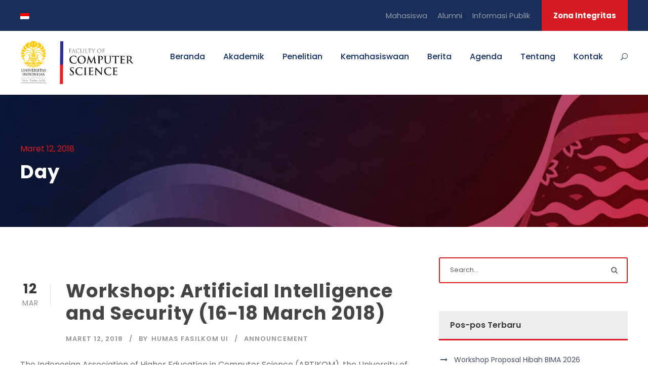

--- FILE ---
content_type: text/html; charset=UTF-8
request_url: https://cs.ui.ac.id/2018/03/12/
body_size: 16717
content:
<!DOCTYPE html>
<html lang="id-ID" class="no-js">
<head>
	<meta charset="UTF-8">
	<meta name="viewport" content="width=device-width, initial-scale=1">
	<link rel="profile" href="http://gmpg.org/xfn/11">
	<link rel="pingback" href="https://cs.ui.ac.id/xmlrpc.php">
	<title>Maret 12, 2018 &#8211; Fakultas Ilmu Komputer Universitas Indonesia</title>
<meta name='robots' content='max-image-preview:large' />
	<style>img:is([sizes="auto" i], [sizes^="auto," i]) { contain-intrinsic-size: 3000px 1500px }</style>
	<link rel="alternate" hreflang="id" href="https://cs.ui.ac.id/2018/03/12/" />
<link rel="alternate" hreflang="x-default" href="https://cs.ui.ac.id/2018/03/12/" />
<link rel='dns-prefetch' href='//maps.google.com' />
<link rel='dns-prefetch' href='//fonts.googleapis.com' />
<link rel="alternate" type="application/rss+xml" title="Fakultas Ilmu Komputer Universitas Indonesia &raquo; Feed" href="https://cs.ui.ac.id/feed/" />
<link rel="alternate" type="application/rss+xml" title="Fakultas Ilmu Komputer Universitas Indonesia &raquo; Umpan Komentar" href="https://cs.ui.ac.id/comments/feed/" />
<link rel="alternate" type="text/calendar" title="Fakultas Ilmu Komputer Universitas Indonesia &raquo; iCal Feed" href="https://cs.ui.ac.id/events/?ical=1" />
<script type="text/javascript">
/* <![CDATA[ */
window._wpemojiSettings = {"baseUrl":"https:\/\/s.w.org\/images\/core\/emoji\/16.0.1\/72x72\/","ext":".png","svgUrl":"https:\/\/s.w.org\/images\/core\/emoji\/16.0.1\/svg\/","svgExt":".svg","source":{"concatemoji":"https:\/\/cs.ui.ac.id\/wp-includes\/js\/wp-emoji-release.min.js?ver=6.8.3"}};
/*! This file is auto-generated */
!function(s,n){var o,i,e;function c(e){try{var t={supportTests:e,timestamp:(new Date).valueOf()};sessionStorage.setItem(o,JSON.stringify(t))}catch(e){}}function p(e,t,n){e.clearRect(0,0,e.canvas.width,e.canvas.height),e.fillText(t,0,0);var t=new Uint32Array(e.getImageData(0,0,e.canvas.width,e.canvas.height).data),a=(e.clearRect(0,0,e.canvas.width,e.canvas.height),e.fillText(n,0,0),new Uint32Array(e.getImageData(0,0,e.canvas.width,e.canvas.height).data));return t.every(function(e,t){return e===a[t]})}function u(e,t){e.clearRect(0,0,e.canvas.width,e.canvas.height),e.fillText(t,0,0);for(var n=e.getImageData(16,16,1,1),a=0;a<n.data.length;a++)if(0!==n.data[a])return!1;return!0}function f(e,t,n,a){switch(t){case"flag":return n(e,"\ud83c\udff3\ufe0f\u200d\u26a7\ufe0f","\ud83c\udff3\ufe0f\u200b\u26a7\ufe0f")?!1:!n(e,"\ud83c\udde8\ud83c\uddf6","\ud83c\udde8\u200b\ud83c\uddf6")&&!n(e,"\ud83c\udff4\udb40\udc67\udb40\udc62\udb40\udc65\udb40\udc6e\udb40\udc67\udb40\udc7f","\ud83c\udff4\u200b\udb40\udc67\u200b\udb40\udc62\u200b\udb40\udc65\u200b\udb40\udc6e\u200b\udb40\udc67\u200b\udb40\udc7f");case"emoji":return!a(e,"\ud83e\udedf")}return!1}function g(e,t,n,a){var r="undefined"!=typeof WorkerGlobalScope&&self instanceof WorkerGlobalScope?new OffscreenCanvas(300,150):s.createElement("canvas"),o=r.getContext("2d",{willReadFrequently:!0}),i=(o.textBaseline="top",o.font="600 32px Arial",{});return e.forEach(function(e){i[e]=t(o,e,n,a)}),i}function t(e){var t=s.createElement("script");t.src=e,t.defer=!0,s.head.appendChild(t)}"undefined"!=typeof Promise&&(o="wpEmojiSettingsSupports",i=["flag","emoji"],n.supports={everything:!0,everythingExceptFlag:!0},e=new Promise(function(e){s.addEventListener("DOMContentLoaded",e,{once:!0})}),new Promise(function(t){var n=function(){try{var e=JSON.parse(sessionStorage.getItem(o));if("object"==typeof e&&"number"==typeof e.timestamp&&(new Date).valueOf()<e.timestamp+604800&&"object"==typeof e.supportTests)return e.supportTests}catch(e){}return null}();if(!n){if("undefined"!=typeof Worker&&"undefined"!=typeof OffscreenCanvas&&"undefined"!=typeof URL&&URL.createObjectURL&&"undefined"!=typeof Blob)try{var e="postMessage("+g.toString()+"("+[JSON.stringify(i),f.toString(),p.toString(),u.toString()].join(",")+"));",a=new Blob([e],{type:"text/javascript"}),r=new Worker(URL.createObjectURL(a),{name:"wpTestEmojiSupports"});return void(r.onmessage=function(e){c(n=e.data),r.terminate(),t(n)})}catch(e){}c(n=g(i,f,p,u))}t(n)}).then(function(e){for(var t in e)n.supports[t]=e[t],n.supports.everything=n.supports.everything&&n.supports[t],"flag"!==t&&(n.supports.everythingExceptFlag=n.supports.everythingExceptFlag&&n.supports[t]);n.supports.everythingExceptFlag=n.supports.everythingExceptFlag&&!n.supports.flag,n.DOMReady=!1,n.readyCallback=function(){n.DOMReady=!0}}).then(function(){return e}).then(function(){var e;n.supports.everything||(n.readyCallback(),(e=n.source||{}).concatemoji?t(e.concatemoji):e.wpemoji&&e.twemoji&&(t(e.twemoji),t(e.wpemoji)))}))}((window,document),window._wpemojiSettings);
/* ]]> */
</script>
<style id='wp-emoji-styles-inline-css' type='text/css'>

	img.wp-smiley, img.emoji {
		display: inline !important;
		border: none !important;
		box-shadow: none !important;
		height: 1em !important;
		width: 1em !important;
		margin: 0 0.07em !important;
		vertical-align: -0.1em !important;
		background: none !important;
		padding: 0 !important;
	}
</style>
<link rel='stylesheet' id='wp-block-library-css' href='https://cs.ui.ac.id/wp-includes/css/dist/block-library/style.min.css?ver=6.8.3' type='text/css' media='all' />
<style id='classic-theme-styles-inline-css' type='text/css'>
/*! This file is auto-generated */
.wp-block-button__link{color:#fff;background-color:#32373c;border-radius:9999px;box-shadow:none;text-decoration:none;padding:calc(.667em + 2px) calc(1.333em + 2px);font-size:1.125em}.wp-block-file__button{background:#32373c;color:#fff;text-decoration:none}
</style>
<link rel='stylesheet' id='cltb_cp_timeline-cgb-style-css' href='https://cs.ui.ac.id/wp-content/plugins/timeline-block/includes/cool-timeline-block/dist/style-index.css' type='text/css' media='all' />
<style id='global-styles-inline-css' type='text/css'>
:root{--wp--preset--aspect-ratio--square: 1;--wp--preset--aspect-ratio--4-3: 4/3;--wp--preset--aspect-ratio--3-4: 3/4;--wp--preset--aspect-ratio--3-2: 3/2;--wp--preset--aspect-ratio--2-3: 2/3;--wp--preset--aspect-ratio--16-9: 16/9;--wp--preset--aspect-ratio--9-16: 9/16;--wp--preset--color--black: #000000;--wp--preset--color--cyan-bluish-gray: #abb8c3;--wp--preset--color--white: #ffffff;--wp--preset--color--pale-pink: #f78da7;--wp--preset--color--vivid-red: #cf2e2e;--wp--preset--color--luminous-vivid-orange: #ff6900;--wp--preset--color--luminous-vivid-amber: #fcb900;--wp--preset--color--light-green-cyan: #7bdcb5;--wp--preset--color--vivid-green-cyan: #00d084;--wp--preset--color--pale-cyan-blue: #8ed1fc;--wp--preset--color--vivid-cyan-blue: #0693e3;--wp--preset--color--vivid-purple: #9b51e0;--wp--preset--gradient--vivid-cyan-blue-to-vivid-purple: linear-gradient(135deg,rgba(6,147,227,1) 0%,rgb(155,81,224) 100%);--wp--preset--gradient--light-green-cyan-to-vivid-green-cyan: linear-gradient(135deg,rgb(122,220,180) 0%,rgb(0,208,130) 100%);--wp--preset--gradient--luminous-vivid-amber-to-luminous-vivid-orange: linear-gradient(135deg,rgba(252,185,0,1) 0%,rgba(255,105,0,1) 100%);--wp--preset--gradient--luminous-vivid-orange-to-vivid-red: linear-gradient(135deg,rgba(255,105,0,1) 0%,rgb(207,46,46) 100%);--wp--preset--gradient--very-light-gray-to-cyan-bluish-gray: linear-gradient(135deg,rgb(238,238,238) 0%,rgb(169,184,195) 100%);--wp--preset--gradient--cool-to-warm-spectrum: linear-gradient(135deg,rgb(74,234,220) 0%,rgb(151,120,209) 20%,rgb(207,42,186) 40%,rgb(238,44,130) 60%,rgb(251,105,98) 80%,rgb(254,248,76) 100%);--wp--preset--gradient--blush-light-purple: linear-gradient(135deg,rgb(255,206,236) 0%,rgb(152,150,240) 100%);--wp--preset--gradient--blush-bordeaux: linear-gradient(135deg,rgb(254,205,165) 0%,rgb(254,45,45) 50%,rgb(107,0,62) 100%);--wp--preset--gradient--luminous-dusk: linear-gradient(135deg,rgb(255,203,112) 0%,rgb(199,81,192) 50%,rgb(65,88,208) 100%);--wp--preset--gradient--pale-ocean: linear-gradient(135deg,rgb(255,245,203) 0%,rgb(182,227,212) 50%,rgb(51,167,181) 100%);--wp--preset--gradient--electric-grass: linear-gradient(135deg,rgb(202,248,128) 0%,rgb(113,206,126) 100%);--wp--preset--gradient--midnight: linear-gradient(135deg,rgb(2,3,129) 0%,rgb(40,116,252) 100%);--wp--preset--font-size--small: 13px;--wp--preset--font-size--medium: 20px;--wp--preset--font-size--large: 36px;--wp--preset--font-size--x-large: 42px;--wp--preset--spacing--20: 0.44rem;--wp--preset--spacing--30: 0.67rem;--wp--preset--spacing--40: 1rem;--wp--preset--spacing--50: 1.5rem;--wp--preset--spacing--60: 2.25rem;--wp--preset--spacing--70: 3.38rem;--wp--preset--spacing--80: 5.06rem;--wp--preset--shadow--natural: 6px 6px 9px rgba(0, 0, 0, 0.2);--wp--preset--shadow--deep: 12px 12px 50px rgba(0, 0, 0, 0.4);--wp--preset--shadow--sharp: 6px 6px 0px rgba(0, 0, 0, 0.2);--wp--preset--shadow--outlined: 6px 6px 0px -3px rgba(255, 255, 255, 1), 6px 6px rgba(0, 0, 0, 1);--wp--preset--shadow--crisp: 6px 6px 0px rgba(0, 0, 0, 1);}:where(.is-layout-flex){gap: 0.5em;}:where(.is-layout-grid){gap: 0.5em;}body .is-layout-flex{display: flex;}.is-layout-flex{flex-wrap: wrap;align-items: center;}.is-layout-flex > :is(*, div){margin: 0;}body .is-layout-grid{display: grid;}.is-layout-grid > :is(*, div){margin: 0;}:where(.wp-block-columns.is-layout-flex){gap: 2em;}:where(.wp-block-columns.is-layout-grid){gap: 2em;}:where(.wp-block-post-template.is-layout-flex){gap: 1.25em;}:where(.wp-block-post-template.is-layout-grid){gap: 1.25em;}.has-black-color{color: var(--wp--preset--color--black) !important;}.has-cyan-bluish-gray-color{color: var(--wp--preset--color--cyan-bluish-gray) !important;}.has-white-color{color: var(--wp--preset--color--white) !important;}.has-pale-pink-color{color: var(--wp--preset--color--pale-pink) !important;}.has-vivid-red-color{color: var(--wp--preset--color--vivid-red) !important;}.has-luminous-vivid-orange-color{color: var(--wp--preset--color--luminous-vivid-orange) !important;}.has-luminous-vivid-amber-color{color: var(--wp--preset--color--luminous-vivid-amber) !important;}.has-light-green-cyan-color{color: var(--wp--preset--color--light-green-cyan) !important;}.has-vivid-green-cyan-color{color: var(--wp--preset--color--vivid-green-cyan) !important;}.has-pale-cyan-blue-color{color: var(--wp--preset--color--pale-cyan-blue) !important;}.has-vivid-cyan-blue-color{color: var(--wp--preset--color--vivid-cyan-blue) !important;}.has-vivid-purple-color{color: var(--wp--preset--color--vivid-purple) !important;}.has-black-background-color{background-color: var(--wp--preset--color--black) !important;}.has-cyan-bluish-gray-background-color{background-color: var(--wp--preset--color--cyan-bluish-gray) !important;}.has-white-background-color{background-color: var(--wp--preset--color--white) !important;}.has-pale-pink-background-color{background-color: var(--wp--preset--color--pale-pink) !important;}.has-vivid-red-background-color{background-color: var(--wp--preset--color--vivid-red) !important;}.has-luminous-vivid-orange-background-color{background-color: var(--wp--preset--color--luminous-vivid-orange) !important;}.has-luminous-vivid-amber-background-color{background-color: var(--wp--preset--color--luminous-vivid-amber) !important;}.has-light-green-cyan-background-color{background-color: var(--wp--preset--color--light-green-cyan) !important;}.has-vivid-green-cyan-background-color{background-color: var(--wp--preset--color--vivid-green-cyan) !important;}.has-pale-cyan-blue-background-color{background-color: var(--wp--preset--color--pale-cyan-blue) !important;}.has-vivid-cyan-blue-background-color{background-color: var(--wp--preset--color--vivid-cyan-blue) !important;}.has-vivid-purple-background-color{background-color: var(--wp--preset--color--vivid-purple) !important;}.has-black-border-color{border-color: var(--wp--preset--color--black) !important;}.has-cyan-bluish-gray-border-color{border-color: var(--wp--preset--color--cyan-bluish-gray) !important;}.has-white-border-color{border-color: var(--wp--preset--color--white) !important;}.has-pale-pink-border-color{border-color: var(--wp--preset--color--pale-pink) !important;}.has-vivid-red-border-color{border-color: var(--wp--preset--color--vivid-red) !important;}.has-luminous-vivid-orange-border-color{border-color: var(--wp--preset--color--luminous-vivid-orange) !important;}.has-luminous-vivid-amber-border-color{border-color: var(--wp--preset--color--luminous-vivid-amber) !important;}.has-light-green-cyan-border-color{border-color: var(--wp--preset--color--light-green-cyan) !important;}.has-vivid-green-cyan-border-color{border-color: var(--wp--preset--color--vivid-green-cyan) !important;}.has-pale-cyan-blue-border-color{border-color: var(--wp--preset--color--pale-cyan-blue) !important;}.has-vivid-cyan-blue-border-color{border-color: var(--wp--preset--color--vivid-cyan-blue) !important;}.has-vivid-purple-border-color{border-color: var(--wp--preset--color--vivid-purple) !important;}.has-vivid-cyan-blue-to-vivid-purple-gradient-background{background: var(--wp--preset--gradient--vivid-cyan-blue-to-vivid-purple) !important;}.has-light-green-cyan-to-vivid-green-cyan-gradient-background{background: var(--wp--preset--gradient--light-green-cyan-to-vivid-green-cyan) !important;}.has-luminous-vivid-amber-to-luminous-vivid-orange-gradient-background{background: var(--wp--preset--gradient--luminous-vivid-amber-to-luminous-vivid-orange) !important;}.has-luminous-vivid-orange-to-vivid-red-gradient-background{background: var(--wp--preset--gradient--luminous-vivid-orange-to-vivid-red) !important;}.has-very-light-gray-to-cyan-bluish-gray-gradient-background{background: var(--wp--preset--gradient--very-light-gray-to-cyan-bluish-gray) !important;}.has-cool-to-warm-spectrum-gradient-background{background: var(--wp--preset--gradient--cool-to-warm-spectrum) !important;}.has-blush-light-purple-gradient-background{background: var(--wp--preset--gradient--blush-light-purple) !important;}.has-blush-bordeaux-gradient-background{background: var(--wp--preset--gradient--blush-bordeaux) !important;}.has-luminous-dusk-gradient-background{background: var(--wp--preset--gradient--luminous-dusk) !important;}.has-pale-ocean-gradient-background{background: var(--wp--preset--gradient--pale-ocean) !important;}.has-electric-grass-gradient-background{background: var(--wp--preset--gradient--electric-grass) !important;}.has-midnight-gradient-background{background: var(--wp--preset--gradient--midnight) !important;}.has-small-font-size{font-size: var(--wp--preset--font-size--small) !important;}.has-medium-font-size{font-size: var(--wp--preset--font-size--medium) !important;}.has-large-font-size{font-size: var(--wp--preset--font-size--large) !important;}.has-x-large-font-size{font-size: var(--wp--preset--font-size--x-large) !important;}
:where(.wp-block-post-template.is-layout-flex){gap: 1.25em;}:where(.wp-block-post-template.is-layout-grid){gap: 1.25em;}
:where(.wp-block-columns.is-layout-flex){gap: 2em;}:where(.wp-block-columns.is-layout-grid){gap: 2em;}
:root :where(.wp-block-pullquote){font-size: 1.5em;line-height: 1.6;}
</style>
<link rel='stylesheet' id='contact-form-7-css' href='https://cs.ui.ac.id/wp-content/plugins/contact-form-7/includes/css/styles.css?ver=6.1.4' type='text/css' media='all' />
<link rel='stylesheet' id='gdlr-core-google-font-css' href='https://fonts.googleapis.com/css?family=Poppins%3A100%2C100italic%2C200%2C200italic%2C300%2C300italic%2Cregular%2Citalic%2C500%2C500italic%2C600%2C600italic%2C700%2C700italic%2C800%2C800italic%2C900%2C900italic%7CABeeZee%3Aregular%2Citalic&#038;subset=devanagari%2Clatin%2Clatin-ext&#038;ver=6.8.3' type='text/css' media='all' />
<link rel='stylesheet' id='font-awesome-css' href='https://cs.ui.ac.id/wp-content/plugins/goodlayers-core/plugins/fontawesome/font-awesome.css?ver=6.8.3' type='text/css' media='all' />
<link rel='stylesheet' id='elegant-font-css' href='https://cs.ui.ac.id/wp-content/plugins/goodlayers-core/plugins/elegant/elegant-font.css?ver=6.8.3' type='text/css' media='all' />
<link rel='stylesheet' id='gdlr-core-plugin-css' href='https://cs.ui.ac.id/wp-content/plugins/goodlayers-core/plugins/style.css?ver=1741266480' type='text/css' media='all' />
<link rel='stylesheet' id='gdlr-core-page-builder-css' href='https://cs.ui.ac.id/wp-content/plugins/goodlayers-core/include/css/page-builder.css?ver=6.8.3' type='text/css' media='all' />
<link rel='stylesheet' id='wpgmp-frontend-css' href='https://cs.ui.ac.id/wp-content/plugins/wp-google-map-plugin/assets/css/wpgmp_all_frontend.css?ver=4.9.1' type='text/css' media='all' />
<link rel='stylesheet' id='wpml-legacy-horizontal-list-0-css' href='https://cs.ui.ac.id/wp-content/plugins/sitepress-multilingual-cms/templates/language-switchers/legacy-list-horizontal/style.min.css?ver=1' type='text/css' media='all' />
<style id='wpml-legacy-horizontal-list-0-inline-css' type='text/css'>
.wpml-ls-statics-footer a, .wpml-ls-statics-footer .wpml-ls-sub-menu a, .wpml-ls-statics-footer .wpml-ls-sub-menu a:link, .wpml-ls-statics-footer li:not(.wpml-ls-current-language) .wpml-ls-link, .wpml-ls-statics-footer li:not(.wpml-ls-current-language) .wpml-ls-link:link {color:#444444;background-color:#ffffff;}.wpml-ls-statics-footer .wpml-ls-sub-menu a:hover,.wpml-ls-statics-footer .wpml-ls-sub-menu a:focus, .wpml-ls-statics-footer .wpml-ls-sub-menu a:link:hover, .wpml-ls-statics-footer .wpml-ls-sub-menu a:link:focus {color:#000000;background-color:#eeeeee;}.wpml-ls-statics-footer .wpml-ls-current-language > a {color:#444444;background-color:#ffffff;}.wpml-ls-statics-footer .wpml-ls-current-language:hover>a, .wpml-ls-statics-footer .wpml-ls-current-language>a:focus {color:#000000;background-color:#eeeeee;}
</style>
<link rel='stylesheet' id='url-shortify-css' href='https://cs.ui.ac.id/wp-content/plugins/url-shortify/lite/dist/styles/url-shortify.css?ver=1.11.4' type='text/css' media='all' />
<link rel='stylesheet' id='newsletter-css' href='https://cs.ui.ac.id/wp-content/plugins/newsletter/style.css?ver=9.1.0' type='text/css' media='all' />
<link rel='stylesheet' id='kingster-style-core-css' href='https://cs.ui.ac.id/wp-content/themes/kingster/css/style-core.css?ver=6.8.3' type='text/css' media='all' />
<link rel='stylesheet' id='kingster-custom-style-css' href='https://cs.ui.ac.id/wp-content/uploads/kingster-style-custom.css?1741266480&#038;ver=6.8.3' type='text/css' media='all' />
<link rel='stylesheet' id='dashicons-css' href='https://cs.ui.ac.id/wp-includes/css/dashicons.min.css?ver=6.8.3' type='text/css' media='all' />
<link rel='stylesheet' id='kingster-learnpress-css' href='https://cs.ui.ac.id/wp-content/themes/kingster/learnpress/kingster-learnpress.css?ver=6.8.3' type='text/css' media='all' />
<link rel='stylesheet' id='kingster-learnpress-pb-css' href='https://cs.ui.ac.id/wp-content/themes/kingster/learnpress/kingster-learnpress-pb.css?ver=6.8.3' type='text/css' media='all' />
<script type="text/javascript" id="wpml-cookie-js-extra">
/* <![CDATA[ */
var wpml_cookies = {"wp-wpml_current_language":{"value":"id","expires":1,"path":"\/"}};
var wpml_cookies = {"wp-wpml_current_language":{"value":"id","expires":1,"path":"\/"}};
/* ]]> */
</script>
<script type="text/javascript" src="https://cs.ui.ac.id/wp-content/plugins/sitepress-multilingual-cms/res/js/cookies/language-cookie.js?ver=486900" id="wpml-cookie-js" defer="defer" data-wp-strategy="defer"></script>
<script type="text/javascript" src="https://cs.ui.ac.id/wp-includes/js/jquery/jquery.min.js?ver=3.7.1" id="jquery-core-js"></script>
<script type="text/javascript" src="https://cs.ui.ac.id/wp-includes/js/jquery/jquery-migrate.min.js?ver=3.4.1" id="jquery-migrate-js"></script>
<script type="text/javascript" id="url-shortify-js-extra">
/* <![CDATA[ */
var usParams = {"ajaxurl":"https:\/\/cs.ui.ac.id\/wp-admin\/admin-ajax.php"};
/* ]]> */
</script>
<script type="text/javascript" src="https://cs.ui.ac.id/wp-content/plugins/url-shortify/lite/dist/scripts/url-shortify.js?ver=1.11.4" id="url-shortify-js"></script>
<!--[if lt IE 9]>
<script type="text/javascript" src="https://cs.ui.ac.id/wp-content/themes/kingster/js/html5.js?ver=6.8.3" id="kingster-html5js-js"></script>
<![endif]-->
<script type="text/javascript" src="https://cs.ui.ac.id/wp-content/themes/kingster/learnpress/kingster-learnpress.js?ver=6.8.3" id="kingster-learnpress-js"></script>
<link rel="https://api.w.org/" href="https://cs.ui.ac.id/wp-json/" /><link rel="EditURI" type="application/rsd+xml" title="RSD" href="https://cs.ui.ac.id/xmlrpc.php?rsd" />
<meta name="generator" content="WordPress 6.8.3" />
<meta name="generator" content="WPML ver:4.8.6 stt:1,25;" />
<meta name="tec-api-version" content="v1"><meta name="tec-api-origin" content="https://cs.ui.ac.id"><link rel="alternate" href="https://cs.ui.ac.id/wp-json/tribe/events/v1/" /><style type="text/css">.recentcomments a{display:inline !important;padding:0 !important;margin:0 !important;}</style><meta name="generator" content="Powered by Slider Revolution 6.7.15 - responsive, Mobile-Friendly Slider Plugin for WordPress with comfortable drag and drop interface." />
<link rel="icon" href="https://cs.ui.ac.id/wp-content/uploads/2020/10/cropped-apple-icon-180x180-1-32x32.png" sizes="32x32" />
<link rel="icon" href="https://cs.ui.ac.id/wp-content/uploads/2020/10/cropped-apple-icon-180x180-1-192x192.png" sizes="192x192" />
<link rel="apple-touch-icon" href="https://cs.ui.ac.id/wp-content/uploads/2020/10/cropped-apple-icon-180x180-1-180x180.png" />
<meta name="msapplication-TileImage" content="https://cs.ui.ac.id/wp-content/uploads/2020/10/cropped-apple-icon-180x180-1-270x270.png" />
<script><meta name="facebook-domain-verification" content="s6kaafvljeya5s79b0fpvhqxhatwkb" /></script><!-- Global site tag (gtag.js) - Google Analytics -->
<script async src="https://www.googletagmanager.com/gtag/js?id=UA-100767191-4"></script>
<script>
  window.dataLayer = window.dataLayer || [];
  function gtag(){dataLayer.push(arguments);}
  gtag('js', new Date());

  gtag('config', 'UA-100767191-4');
</script><script>function setREVStartSize(e){
			//window.requestAnimationFrame(function() {
				window.RSIW = window.RSIW===undefined ? window.innerWidth : window.RSIW;
				window.RSIH = window.RSIH===undefined ? window.innerHeight : window.RSIH;
				try {
					var pw = document.getElementById(e.c).parentNode.offsetWidth,
						newh;
					pw = pw===0 || isNaN(pw) || (e.l=="fullwidth" || e.layout=="fullwidth") ? window.RSIW : pw;
					e.tabw = e.tabw===undefined ? 0 : parseInt(e.tabw);
					e.thumbw = e.thumbw===undefined ? 0 : parseInt(e.thumbw);
					e.tabh = e.tabh===undefined ? 0 : parseInt(e.tabh);
					e.thumbh = e.thumbh===undefined ? 0 : parseInt(e.thumbh);
					e.tabhide = e.tabhide===undefined ? 0 : parseInt(e.tabhide);
					e.thumbhide = e.thumbhide===undefined ? 0 : parseInt(e.thumbhide);
					e.mh = e.mh===undefined || e.mh=="" || e.mh==="auto" ? 0 : parseInt(e.mh,0);
					if(e.layout==="fullscreen" || e.l==="fullscreen")
						newh = Math.max(e.mh,window.RSIH);
					else{
						e.gw = Array.isArray(e.gw) ? e.gw : [e.gw];
						for (var i in e.rl) if (e.gw[i]===undefined || e.gw[i]===0) e.gw[i] = e.gw[i-1];
						e.gh = e.el===undefined || e.el==="" || (Array.isArray(e.el) && e.el.length==0)? e.gh : e.el;
						e.gh = Array.isArray(e.gh) ? e.gh : [e.gh];
						for (var i in e.rl) if (e.gh[i]===undefined || e.gh[i]===0) e.gh[i] = e.gh[i-1];
											
						var nl = new Array(e.rl.length),
							ix = 0,
							sl;
						e.tabw = e.tabhide>=pw ? 0 : e.tabw;
						e.thumbw = e.thumbhide>=pw ? 0 : e.thumbw;
						e.tabh = e.tabhide>=pw ? 0 : e.tabh;
						e.thumbh = e.thumbhide>=pw ? 0 : e.thumbh;
						for (var i in e.rl) nl[i] = e.rl[i]<window.RSIW ? 0 : e.rl[i];
						sl = nl[0];
						for (var i in nl) if (sl>nl[i] && nl[i]>0) { sl = nl[i]; ix=i;}
						var m = pw>(e.gw[ix]+e.tabw+e.thumbw) ? 1 : (pw-(e.tabw+e.thumbw)) / (e.gw[ix]);
						newh =  (e.gh[ix] * m) + (e.tabh + e.thumbh);
					}
					var el = document.getElementById(e.c);
					if (el!==null && el) el.style.height = newh+"px";
					el = document.getElementById(e.c+"_wrapper");
					if (el!==null && el) {
						el.style.height = newh+"px";
						el.style.display = "block";
					}
				} catch(e){
					console.log("Failure at Presize of Slider:" + e)
				}
			//});
		  };</script>
<style>.shorten_url { 
	   padding: 10px 10px 10px 10px ; 
	   border: 1px solid #AAAAAA ; 
	   background-color: #EEEEEE ;
}</style>		<style type="text/css" id="wp-custom-css">
			.page-id-5411 div#logo {
    background: url(https://cs.ui.ac.id/wp-content/uploads/2020/06/rmit-logo.png);
    min-height: 140px;
    background-position: center;
    background-repeat: no-repeat;
    width: 100%;
    background-size: contain;
}
.page-id-5411 div#logo img {
    display: none;
}		</style>
		</head>

<body class="archive date wp-theme-kingster gdlr-core-body tribe-no-js kingster-body kingster-body-front kingster-full  kingster-with-sticky-navigation  kingster-blockquote-style-1 gdlr-core-link-to-lightbox">
<div class="kingster-mobile-header-wrap" ><div class="kingster-mobile-header kingster-header-background kingster-style-slide kingster-sticky-mobile-navigation " id="kingster-mobile-header" ><div class="kingster-mobile-header-container kingster-container clearfix" ><div class="kingster-logo  kingster-item-pdlr"><div class="kingster-logo-inner"><a class="" href="https://cs.ui.ac.id/" ><img  src="https://cs.ui.ac.id/wp-content/uploads/2023/01/horizontal-white-en-1.png" width="3397" height="1268"  srcset="https://cs.ui.ac.id/wp-content/uploads/2023/01/horizontal-white-en-1-400x149.png 400w, https://cs.ui.ac.id/wp-content/uploads/2023/01/horizontal-white-en-1-600x223.png 600w, https://cs.ui.ac.id/wp-content/uploads/2023/01/horizontal-white-en-1-800x298.png 800w, https://cs.ui.ac.id/wp-content/uploads/2023/01/horizontal-white-en-1.png 3397w"  sizes="(max-width: 767px) 100vw, (max-width: 1150px) 100vw, 1150px"  alt=""  /></a></div></div><div class="kingster-mobile-menu-right" ><div class="kingster-main-menu-search" id="kingster-mobile-top-search" ><i class="fa fa-search" ></i></div><div class="kingster-top-search-wrap" >
	<div class="kingster-top-search-close" ></div>

	<div class="kingster-top-search-row" >
		<div class="kingster-top-search-cell" >
			<form role="search" method="get" class="search-form" action="https://cs.ui.ac.id/">
	<input type="text" class="search-field kingster-title-font" placeholder="Search..." value="" name="s">
	<div class="kingster-top-search-submit"><i class="fa fa-search" ></i></div>
	<input type="submit" class="search-submit" value="Search">
	<div class="kingster-top-search-close"><i class="icon_close" ></i></div>
	<input type="hidden" name="ref" value="course"/><input type="hidden" name="post_type" value="lp_course"/>	
</form>
		</div>
	</div>

</div>
<div class="kingster-mobile-menu" ><a class="kingster-mm-menu-button kingster-mobile-menu-button kingster-mobile-button-hamburger" href="#kingster-mobile-menu" ><span></span></a><div class="kingster-mm-menu-wrap kingster-navigation-font" id="kingster-mobile-menu" data-slide="right" ><ul id="menu-main-navigation" class="m-menu"><li class="menu-item menu-item-type-custom menu-item-object-custom menu-item-home menu-item-14556"><a href="https://cs.ui.ac.id">Beranda</a></li>
<li class="menu-item menu-item-type-post_type menu-item-object-page menu-item-has-children menu-item-5735"><a href="https://cs.ui.ac.id/sarjana-ilmu-komputer/">Akademik</a>
<ul class="sub-menu">
	<li class="menu-item menu-item-type-custom menu-item-object-custom menu-item-has-children menu-item-5739"><a>Sarjana</a>
	<ul class="sub-menu">
		<li class="menu-item menu-item-type-post_type menu-item-object-page menu-item-264657"><a href="https://cs.ui.ac.id/sarjana-kecerdasan-artifisial/">Sarjana Kecerdasan Artifisial</a></li>
		<li class="menu-item menu-item-type-post_type menu-item-object-page menu-item-5736"><a href="https://cs.ui.ac.id/sarjana-ilmu-komputer/">Sarjana Ilmu Komputer</a></li>
		<li class="menu-item menu-item-type-post_type menu-item-object-page menu-item-6576"><a href="https://cs.ui.ac.id/sarjana-ilmu-komputer-kelas-internasional/">Sarjana Ilmu Komputer (Kelas Internasional)</a></li>
		<li class="menu-item menu-item-type-post_type menu-item-object-page menu-item-6665"><a href="https://cs.ui.ac.id/sarjana-sistem-informasi/">Sarjana Sistem Informasi</a></li>
	</ul>
</li>
	<li class="menu-item menu-item-type-custom menu-item-object-custom menu-item-has-children menu-item-5740"><a href="#">Pascasarjana</a>
	<ul class="sub-menu">
		<li class="menu-item menu-item-type-post_type menu-item-object-page menu-item-6711"><a href="https://cs.ui.ac.id/magister-ilmu-komputer/">Magister Ilmu Komputer</a></li>
		<li class="menu-item menu-item-type-post_type menu-item-object-page menu-item-6715"><a href="https://cs.ui.ac.id/magister-teknologi-informasi/">Magister Teknologi Informasi</a></li>
		<li class="menu-item menu-item-type-post_type menu-item-object-page menu-item-6774"><a href="https://cs.ui.ac.id/magister-teknologi-informasi-e-government/">Magister Teknologi Informasi (E-government)</a></li>
		<li class="menu-item menu-item-type-post_type menu-item-object-page menu-item-6828"><a href="https://cs.ui.ac.id/doktor-ilmu-komputer/">Doktor Ilmu Komputer</a></li>
	</ul>
</li>
	<li class="menu-item menu-item-type-custom menu-item-object-custom menu-item-has-children menu-item-5741"><a href="#">Sumber Daya</a>
	<ul class="sub-menu">
		<li class="menu-item menu-item-type-post_type menu-item-object-page menu-item-5730"><a href="https://cs.ui.ac.id/beasiswa/">Beasiswa</a></li>
		<li class="menu-item menu-item-type-post_type menu-item-object-page menu-item-5918"><a href="https://cs.ui.ac.id/tur-kampus/">Kunjungan Kampus</a></li>
		<li class="menu-item menu-item-type-post_type menu-item-object-page menu-item-232902"><a href="https://cs.ui.ac.id/accreditation-certificates/">Unduh Sertifikat Akreditasi</a></li>
		<li class="menu-item menu-item-type-custom menu-item-object-custom menu-item-6618"><a href="https://penerimaan.ui.ac.id">Penerimaan UI</a></li>
		<li class="menu-item menu-item-type-custom menu-item-object-custom menu-item-6619"><a href="https://simak.ui.ac.id">SIMAK UI</a></li>
		<li class="menu-item menu-item-type-custom menu-item-object-custom menu-item-45830"><a href="https://tour.cs.ui.ac.id">Virtual Tour 360° VR</a></li>
		<li class="menu-item menu-item-type-custom menu-item-object-custom menu-item-14259"><a href="https://ocw.ui.ac.id/course/index.php?categoryid=12">OpenCourseWare</a></li>
		<li class="menu-item menu-item-type-custom menu-item-object-custom menu-item-14299"><a href="https://pusilkom.ui.ac.id/?cat=51">Pelatihan (Pusilkom UI)</a></li>
		<li class="menu-item menu-item-type-post_type menu-item-object-page menu-item-262903"><a href="https://cs.ui.ac.id/mooc-non-kredit-2023/">MOOC Fasilkom UI 2023</a></li>
		<li class="menu-item menu-item-type-custom menu-item-object-custom menu-item-262366"><a href="https://cs.ui.ac.id/mooc2022">MOOC Fasilkom UI 2022</a></li>
		<li class="menu-item menu-item-type-post_type menu-item-object-page menu-item-262685"><a href="https://cs.ui.ac.id/opencontents2023/">Open Contents 2023</a></li>
		<li class="menu-item menu-item-type-post_type menu-item-object-page menu-item-262686"><a href="https://cs.ui.ac.id/opencontents2024/">Open Contents 2024</a></li>
	</ul>
</li>
</ul>
</li>
<li class="menu-item menu-item-type-custom menu-item-object-custom menu-item-has-children menu-item-5227"><a href="#">Penelitian</a>
<ul class="sub-menu">
	<li class="menu-item menu-item-type-post_type menu-item-object-page menu-item-7341"><a href="https://cs.ui.ac.id/laboratorium-pusat-penelitian/">Laboratorium &#038; Pusat Penelitian</a></li>
	<li class="menu-item menu-item-type-custom menu-item-object-custom menu-item-43497"><a href="https://cs.ui.ac.id/daftar-pakar-fasilkom-ui/">Direktori Pakar</a></li>
	<li class="menu-item menu-item-type-custom menu-item-object-custom menu-item-13964"><a href="https://scholar.ui.ac.id/en/organisations/faculty-of-computer-science/publications/">Daftar Publikasi Ilmiah</a></li>
	<li class="menu-item menu-item-type-custom menu-item-object-custom menu-item-7276"><a href="https://jsi.cs.ui.ac.id">Jurnal Sistem Informasi</a></li>
	<li class="menu-item menu-item-type-custom menu-item-object-custom menu-item-7277"><a href="https://jiki.cs.ui.ac.id">Jurnal Ilmu Komputer &#038; Informasi</a></li>
	<li class="menu-item menu-item-type-custom menu-item-object-custom menu-item-6548"><a href="https://scholar.ui.ac.id/en/organisations/faculty-of-computer-science">Profil Scholar Fasilkom UI</a></li>
</ul>
</li>
<li class="menu-item menu-item-type-custom menu-item-object-custom menu-item-has-children menu-item-6982"><a href="#">Kemahasiswaan</a>
<ul class="sub-menu">
	<li class="menu-item menu-item-type-post_type menu-item-object-page menu-item-5733"><a href="https://cs.ui.ac.id/kehidupan-kampus/">Kehidupan Kampus</a></li>
	<li class="menu-item menu-item-type-post_type menu-item-object-page menu-item-5731"><a href="https://cs.ui.ac.id/prestasi-mahasiswa/">Prestasi Mahasiswa</a></li>
	<li class="menu-item menu-item-type-post_type menu-item-object-page menu-item-8110"><a href="https://cs.ui.ac.id/mahasiswa/">Layanan Mahasiswa</a></li>
	<li class="menu-item menu-item-type-post_type menu-item-object-page menu-item-8018"><a href="https://cs.ui.ac.id/beasiswa/">Beasiswa</a></li>
</ul>
</li>
<li class="menu-item menu-item-type-post_type menu-item-object-page menu-item-5300"><a href="https://cs.ui.ac.id/berita/">Berita</a></li>
<li class="menu-item menu-item-type-post_type menu-item-object-page menu-item-has-children menu-item-6049"><a href="https://cs.ui.ac.id/event-calendar/">Agenda</a>
<ul class="sub-menu">
	<li class="menu-item menu-item-type-post_type menu-item-object-page menu-item-26350"><a href="https://cs.ui.ac.id/event-calendar/">Agenda Fakultas</a></li>
	<li class="menu-item menu-item-type-post_type menu-item-object-page menu-item-26349"><a href="https://cs.ui.ac.id/staff-timeline/">Staff Timeline</a></li>
</ul>
</li>
<li class="menu-item menu-item-type-custom menu-item-object-custom menu-item-has-children menu-item-6036"><a href="#">Tentang</a>
<ul class="sub-menu">
	<li class="menu-item menu-item-type-post_type menu-item-object-page menu-item-5314"><a href="https://cs.ui.ac.id/about/">Tentang Fasilkom</a></li>
	<li class="menu-item menu-item-type-post_type menu-item-object-page menu-item-6637"><a href="https://cs.ui.ac.id/manajemen/">Manajemen</a></li>
	<li class="menu-item menu-item-type-post_type menu-item-object-page menu-item-6638"><a href="https://cs.ui.ac.id/pengajar/">Staf Pengajar</a></li>
	<li class="menu-item menu-item-type-post_type menu-item-object-page menu-item-105256"><a href="https://cs.ui.ac.id/daftar-pakar-fasilkom-ui/">Direktori Pakar</a></li>
	<li class="menu-item menu-item-type-post_type menu-item-object-page menu-item-14526"><a href="https://cs.ui.ac.id/staf-in-memoriam/">Staf in Memoriam</a></li>
	<li class="menu-item menu-item-type-custom menu-item-object-custom menu-item-6987"><a href="https://pusilkom.ui.ac.id">Ventura (Pusilkom UI)</a></li>
</ul>
</li>
<li class="menu-item menu-item-type-post_type menu-item-object-page menu-item-6313"><a href="https://cs.ui.ac.id/kontak/">Kontak</a></li>
</ul></div></div></div></div></div></div><div class="kingster-body-outer-wrapper ">
		<div class="kingster-body-wrapper clearfix  kingster-with-frame">
	<div class="kingster-top-bar" ><div class="kingster-top-bar-background" ></div><div class="kingster-top-bar-container kingster-container " ><div class="kingster-top-bar-container-inner clearfix" ><div class="kingster-top-bar-left kingster-item-pdlr"><span class="kingster-custom-wpml-flag" ><span class="kingster-custom-wpml-flag-item kingster-language-code-id" ><a href="https://cs.ui.ac.id/2018/03/12/" ><img src="https://cs.ui.ac.id/wp-content/plugins/sitepress-multilingual-cms/res/flags/id.png" alt="id" width="18" height="12" /></a></span></span></div><div class="kingster-top-bar-right kingster-item-pdlr"><ul id="kingster-top-bar-menu" class="sf-menu kingster-top-bar-menu kingster-top-bar-right-menu"><li  class="menu-item menu-item-type-post_type menu-item-object-page menu-item-7184 kingster-normal-menu"><a href="https://cs.ui.ac.id/mahasiswa/">Mahasiswa</a></li>
<li  class="menu-item menu-item-type-custom menu-item-object-custom menu-item-7531 kingster-normal-menu"><a href="https://alumni.cs.ui.ac.id">Alumni</a></li>
<li  class="menu-item menu-item-type-custom menu-item-object-custom menu-item-188314 kingster-normal-menu"><a href="https://cs.ui.ac.id/ppid/">Informasi Publik</a></li>
</ul><a class="kingster-top-bar-right-button" href="/zona-integritas/" target="_blank"  >Zona Integritas</a></div></div></div></div>	
<header class="kingster-header-wrap kingster-header-style-plain  kingster-style-menu-right kingster-sticky-navigation kingster-style-fixed clearfix" data-navigation-offset="75px"  >
	<div class="kingster-header-background" ></div>
	<div class="kingster-header-container  kingster-container">
			
		<div class="kingster-header-container-inner clearfix">
			<div class="kingster-logo  kingster-item-pdlr"><div class="kingster-logo-inner"><a class="" href="https://cs.ui.ac.id/" ><img  src="https://cs.ui.ac.id/wp-content/uploads/2023/01/horizontal-white-en-1.png" width="3397" height="1268"  srcset="https://cs.ui.ac.id/wp-content/uploads/2023/01/horizontal-white-en-1-400x149.png 400w, https://cs.ui.ac.id/wp-content/uploads/2023/01/horizontal-white-en-1-600x223.png 600w, https://cs.ui.ac.id/wp-content/uploads/2023/01/horizontal-white-en-1-800x298.png 800w, https://cs.ui.ac.id/wp-content/uploads/2023/01/horizontal-white-en-1.png 3397w"  sizes="(max-width: 767px) 100vw, (max-width: 1150px) 100vw, 1150px"  alt=""  /></a></div></div>			<div class="kingster-navigation kingster-item-pdlr clearfix " >
			<div class="kingster-main-menu" id="kingster-main-menu" ><ul id="menu-main-navigation-1" class="sf-menu"><li  class="menu-item menu-item-type-custom menu-item-object-custom menu-item-home menu-item-14556 kingster-normal-menu"><a href="https://cs.ui.ac.id">Beranda</a></li>
<li  class="menu-item menu-item-type-post_type menu-item-object-page menu-item-has-children menu-item-5735 kingster-mega-menu"><a href="https://cs.ui.ac.id/sarjana-ilmu-komputer/" class="sf-with-ul-pre">Akademik</a><div class="sf-mega sf-mega-full" style=" background-image: url('https://cs.ui.ac.id/wp-content/uploads/2020/10/mega-menu-bg-fasilkom.jpg');  background-position: bottom right;  background-repeat: no-repeat; " >
<ul class="sub-menu">
	<li  class="menu-item menu-item-type-custom menu-item-object-custom menu-item-has-children menu-item-5739" data-size="15"><a class="sf-with-ul-pre">Sarjana</a>
	<ul class="sub-menu">
		<li  class="menu-item menu-item-type-post_type menu-item-object-page menu-item-264657"><a href="https://cs.ui.ac.id/sarjana-kecerdasan-artifisial/">Sarjana Kecerdasan Artifisial</a></li>
		<li  class="menu-item menu-item-type-post_type menu-item-object-page menu-item-5736"><a href="https://cs.ui.ac.id/sarjana-ilmu-komputer/">Sarjana Ilmu Komputer</a></li>
		<li  class="menu-item menu-item-type-post_type menu-item-object-page menu-item-6576"><a href="https://cs.ui.ac.id/sarjana-ilmu-komputer-kelas-internasional/">Sarjana Ilmu Komputer (Kelas Internasional)</a></li>
		<li  class="menu-item menu-item-type-post_type menu-item-object-page menu-item-6665"><a href="https://cs.ui.ac.id/sarjana-sistem-informasi/">Sarjana Sistem Informasi</a></li>
	</ul>
</li>
	<li  class="menu-item menu-item-type-custom menu-item-object-custom menu-item-has-children menu-item-5740" data-size="15"><a href="#" class="sf-with-ul-pre">Pascasarjana</a>
	<ul class="sub-menu">
		<li  class="menu-item menu-item-type-post_type menu-item-object-page menu-item-6711"><a href="https://cs.ui.ac.id/magister-ilmu-komputer/">Magister Ilmu Komputer</a></li>
		<li  class="menu-item menu-item-type-post_type menu-item-object-page menu-item-6715"><a href="https://cs.ui.ac.id/magister-teknologi-informasi/">Magister Teknologi Informasi</a></li>
		<li  class="menu-item menu-item-type-post_type menu-item-object-page menu-item-6774"><a href="https://cs.ui.ac.id/magister-teknologi-informasi-e-government/">Magister Teknologi Informasi (E-government)</a></li>
		<li  class="menu-item menu-item-type-post_type menu-item-object-page menu-item-6828"><a href="https://cs.ui.ac.id/doktor-ilmu-komputer/">Doktor Ilmu Komputer</a></li>
	</ul>
</li>
	<li  class="menu-item menu-item-type-custom menu-item-object-custom menu-item-has-children menu-item-5741" data-size="15"><a href="#" class="sf-with-ul-pre">Sumber Daya</a>
	<ul class="sub-menu">
		<li  class="menu-item menu-item-type-post_type menu-item-object-page menu-item-5730"><a href="https://cs.ui.ac.id/beasiswa/">Beasiswa</a></li>
		<li  class="menu-item menu-item-type-post_type menu-item-object-page menu-item-5918"><a href="https://cs.ui.ac.id/tur-kampus/">Kunjungan Kampus</a></li>
		<li  class="menu-item menu-item-type-post_type menu-item-object-page menu-item-232902"><a href="https://cs.ui.ac.id/accreditation-certificates/">Unduh Sertifikat Akreditasi</a></li>
		<li  class="menu-item menu-item-type-custom menu-item-object-custom menu-item-6618"><a href="https://penerimaan.ui.ac.id"><i class="fa fa-external-link" ></i>Penerimaan UI</a></li>
		<li  class="menu-item menu-item-type-custom menu-item-object-custom menu-item-6619"><a href="https://simak.ui.ac.id"><i class="fa fa-external-link" ></i>SIMAK UI</a></li>
		<li  class="menu-item menu-item-type-custom menu-item-object-custom menu-item-45830"><a href="https://tour.cs.ui.ac.id"><i class="fa fa-external-link" ></i>Virtual Tour 360° VR</a></li>
		<li  class="menu-item menu-item-type-custom menu-item-object-custom menu-item-14259"><a href="https://ocw.ui.ac.id/course/index.php?categoryid=12"><i class="fa fa-external-link" ></i>OpenCourseWare</a></li>
		<li  class="menu-item menu-item-type-custom menu-item-object-custom menu-item-14299"><a href="https://pusilkom.ui.ac.id/?cat=51"><i class="fa fa-external-link" ></i>Pelatihan (Pusilkom UI)</a></li>
		<li  class="menu-item menu-item-type-post_type menu-item-object-page menu-item-262903"><a href="https://cs.ui.ac.id/mooc-non-kredit-2023/">MOOC Fasilkom UI 2023</a></li>
		<li  class="menu-item menu-item-type-custom menu-item-object-custom menu-item-262366"><a href="https://cs.ui.ac.id/mooc2022">MOOC Fasilkom UI 2022</a></li>
		<li  class="menu-item menu-item-type-post_type menu-item-object-page menu-item-262685"><a href="https://cs.ui.ac.id/opencontents2023/">Open Contents 2023</a></li>
		<li  class="menu-item menu-item-type-post_type menu-item-object-page menu-item-262686"><a href="https://cs.ui.ac.id/opencontents2024/">Open Contents 2024</a></li>
	</ul>
</li>
</ul>
</div></li>
<li  class="menu-item menu-item-type-custom menu-item-object-custom menu-item-has-children menu-item-5227 kingster-normal-menu"><a href="#" class="sf-with-ul-pre">Penelitian</a>
<ul class="sub-menu">
	<li  class="menu-item menu-item-type-post_type menu-item-object-page menu-item-7341" data-size="60"><a href="https://cs.ui.ac.id/laboratorium-pusat-penelitian/">Laboratorium &#038; Pusat Penelitian</a></li>
	<li  class="menu-item menu-item-type-custom menu-item-object-custom menu-item-43497" data-size="60"><a href="https://cs.ui.ac.id/daftar-pakar-fasilkom-ui/">Direktori Pakar</a></li>
	<li  class="menu-item menu-item-type-custom menu-item-object-custom menu-item-13964" data-size="60"><a href="https://scholar.ui.ac.id/en/organisations/faculty-of-computer-science/publications/"><i class="fa fa-external-link" ></i>Daftar Publikasi Ilmiah</a></li>
	<li  class="menu-item menu-item-type-custom menu-item-object-custom menu-item-7276" data-size="60"><a href="https://jsi.cs.ui.ac.id"><i class="fa fa-external-link" ></i>Jurnal Sistem Informasi</a></li>
	<li  class="menu-item menu-item-type-custom menu-item-object-custom menu-item-7277" data-size="60"><a href="https://jiki.cs.ui.ac.id"><i class="fa fa-external-link" ></i>Jurnal Ilmu Komputer &#038; Informasi</a></li>
	<li  class="menu-item menu-item-type-custom menu-item-object-custom menu-item-6548" data-size="60"><a href="https://scholar.ui.ac.id/en/organisations/faculty-of-computer-science"><i class="fa fa-external-link" ></i>Profil Scholar Fasilkom UI</a></li>
</ul>
</li>
<li  class="menu-item menu-item-type-custom menu-item-object-custom menu-item-has-children menu-item-6982 kingster-normal-menu"><a href="#" class="sf-with-ul-pre">Kemahasiswaan</a>
<ul class="sub-menu">
	<li  class="menu-item menu-item-type-post_type menu-item-object-page menu-item-5733" data-size="60"><a href="https://cs.ui.ac.id/kehidupan-kampus/">Kehidupan Kampus</a></li>
	<li  class="menu-item menu-item-type-post_type menu-item-object-page menu-item-5731" data-size="60"><a href="https://cs.ui.ac.id/prestasi-mahasiswa/">Prestasi Mahasiswa</a></li>
	<li  class="menu-item menu-item-type-post_type menu-item-object-page menu-item-8110" data-size="60"><a href="https://cs.ui.ac.id/mahasiswa/">Layanan Mahasiswa</a></li>
	<li  class="menu-item menu-item-type-post_type menu-item-object-page menu-item-8018" data-size="60"><a href="https://cs.ui.ac.id/beasiswa/">Beasiswa</a></li>
</ul>
</li>
<li  class="menu-item menu-item-type-post_type menu-item-object-page menu-item-5300 kingster-normal-menu"><a href="https://cs.ui.ac.id/berita/">Berita</a></li>
<li  class="menu-item menu-item-type-post_type menu-item-object-page menu-item-has-children menu-item-6049 kingster-normal-menu"><a href="https://cs.ui.ac.id/event-calendar/" class="sf-with-ul-pre">Agenda</a>
<ul class="sub-menu">
	<li  class="menu-item menu-item-type-post_type menu-item-object-page menu-item-26350" data-size="60"><a href="https://cs.ui.ac.id/event-calendar/">Agenda Fakultas</a></li>
	<li  class="menu-item menu-item-type-post_type menu-item-object-page menu-item-26349" data-size="60"><a href="https://cs.ui.ac.id/staff-timeline/">Staff Timeline</a></li>
</ul>
</li>
<li  class="menu-item menu-item-type-custom menu-item-object-custom menu-item-has-children menu-item-6036 kingster-normal-menu"><a href="#" class="sf-with-ul-pre">Tentang</a>
<ul class="sub-menu">
	<li  class="menu-item menu-item-type-post_type menu-item-object-page menu-item-5314" data-size="60"><a href="https://cs.ui.ac.id/about/">Tentang Fasilkom</a></li>
	<li  class="menu-item menu-item-type-post_type menu-item-object-page menu-item-6637" data-size="60"><a href="https://cs.ui.ac.id/manajemen/">Manajemen</a></li>
	<li  class="menu-item menu-item-type-post_type menu-item-object-page menu-item-6638" data-size="60"><a href="https://cs.ui.ac.id/pengajar/">Staf Pengajar</a></li>
	<li  class="menu-item menu-item-type-post_type menu-item-object-page menu-item-105256" data-size="60"><a href="https://cs.ui.ac.id/daftar-pakar-fasilkom-ui/">Direktori Pakar</a></li>
	<li  class="menu-item menu-item-type-post_type menu-item-object-page menu-item-14526" data-size="60"><a href="https://cs.ui.ac.id/staf-in-memoriam/">Staf in Memoriam</a></li>
	<li  class="menu-item menu-item-type-custom menu-item-object-custom menu-item-6987" data-size="60"><a href="https://pusilkom.ui.ac.id"><i class="fa fa-external-link" ></i>Ventura (Pusilkom UI)</a></li>
</ul>
</li>
<li  class="menu-item menu-item-type-post_type menu-item-object-page menu-item-6313 kingster-normal-menu"><a href="https://cs.ui.ac.id/kontak/">Kontak</a></li>
</ul><div class="kingster-navigation-slide-bar" id="kingster-navigation-slide-bar" ></div></div><div class="kingster-main-menu-right-wrap clearfix " ><div class="kingster-main-menu-search" id="kingster-top-search" ><i class="icon_search" ></i></div><div class="kingster-top-search-wrap" >
	<div class="kingster-top-search-close" ></div>

	<div class="kingster-top-search-row" >
		<div class="kingster-top-search-cell" >
			<form role="search" method="get" class="search-form" action="https://cs.ui.ac.id/">
	<input type="text" class="search-field kingster-title-font" placeholder="Search..." value="" name="s">
	<div class="kingster-top-search-submit"><i class="fa fa-search" ></i></div>
	<input type="submit" class="search-submit" value="Search">
	<div class="kingster-top-search-close"><i class="icon_close" ></i></div>
	<input type="hidden" name="ref" value="course"/><input type="hidden" name="post_type" value="lp_course"/>	
</form>
		</div>
	</div>

</div>
</div>			</div><!-- kingster-navigation -->

		</div><!-- kingster-header-inner -->
	</div><!-- kingster-header-container -->
</header><!-- header --><div class="kingster-page-title-wrap  kingster-style-small kingster-left-align" ><div class="kingster-header-transparent-substitute" ></div><div class="kingster-page-title-overlay"  ></div><div class="kingster-page-title-container kingster-container" ><div class="kingster-page-title-content kingster-item-pdlr"  ><div class="kingster-page-caption"  >Maret 12, 2018</div><h3 class="kingster-page-title"  >Day</h3></div></div></div>	<div class="kingster-page-wrapper" id="kingster-page-wrapper" ><div class="kingster-content-container kingster-container"><div class=" kingster-sidebar-wrap clearfix kingster-line-height-0 kingster-sidebar-style-right" ><div class=" kingster-sidebar-center kingster-column-40 kingster-line-height" ><div class="kingster-content-area" ><div class="gdlr-core-blog-item gdlr-core-item-pdb clearfix  gdlr-core-style-blog-full"  ><div class="gdlr-core-blog-item-holder gdlr-core-js-2 clearfix" data-layout="fitrows" ><div class="gdlr-core-item-list gdlr-core-blog-full  gdlr-core-item-mglr gdlr-core-style-left"  ><div class="gdlr-core-blog-thumbnail gdlr-core-media-image  gdlr-core-opacity-on-hover gdlr-core-zoom-on-hover"  ><a href="https://cs.ui.ac.id/2018/03/12/workshop-16-18-maret-2018/" ></a></div><div class="gdlr-core-blog-full-head clearfix"><div class="gdlr-core-blog-date-wrapper gdlr-core-skin-divider"><div class="gdlr-core-blog-date-day gdlr-core-skin-caption">12</div><div class="gdlr-core-blog-date-month gdlr-core-skin-caption">Mar</div></div><div class="gdlr-core-blog-full-head-right"><h3 class="gdlr-core-blog-title gdlr-core-skin-title"  ><a href="https://cs.ui.ac.id/2018/03/12/workshop-16-18-maret-2018/" >Workshop: Artificial Intelligence and Security (16-18 March 2018)</a></h3><div class="gdlr-core-blog-info-wrapper gdlr-core-skin-divider" ><span class="gdlr-core-blog-info gdlr-core-blog-info-font gdlr-core-skin-caption gdlr-core-blog-info-date"  ><a href="https://cs.ui.ac.id/2018/03/12/" >Maret 12, 2018</a></span><span class="gdlr-core-blog-info gdlr-core-blog-info-font gdlr-core-skin-caption gdlr-core-blog-info-author"  ><span class="gdlr-core-head" >By</span><a href="https://cs.ui.ac.id/author/admins01/" title="Pos-pos oleh Humas Fasilkom UI" rel="author">Humas Fasilkom UI</a></span><span class="gdlr-core-blog-info gdlr-core-blog-info-font gdlr-core-skin-caption gdlr-core-blog-info-category"  ><a href="https://cs.ui.ac.id/category/announcement/" rel="tag">Announcement</a></span></div></div></div><div class="gdlr-core-blog-content clearfix" >The Indonesian Association of Higher Education in Computer Science (APTIKOM), the University of Indonesia, Faculty of Computer Science (FASILKOM UI) and the National University of Singapore, School of Computing (NUS SoC) are jointly organizing the First International Research Workshop in Computer Science and Information Systems, which will be held in Yogyakarta from Friday 16 March...<div class="clear"></div><a class="gdlr-core-excerpt-read-more gdlr-core-button gdlr-core-rectangle" href="https://cs.ui.ac.id/2018/03/12/workshop-16-18-maret-2018/" >Read More</a></div></div><div class="gdlr-core-item-list gdlr-core-blog-full  gdlr-core-item-mglr gdlr-core-style-left"  ><div class="gdlr-core-blog-thumbnail gdlr-core-media-image  gdlr-core-opacity-on-hover gdlr-core-zoom-on-hover"  ><a href="https://cs.ui.ac.id/2018/03/12/workshop-16-18-maret-2018-2/" ></a></div><div class="gdlr-core-blog-full-head clearfix"><div class="gdlr-core-blog-date-wrapper gdlr-core-skin-divider"><div class="gdlr-core-blog-date-day gdlr-core-skin-caption">12</div><div class="gdlr-core-blog-date-month gdlr-core-skin-caption">Mar</div></div><div class="gdlr-core-blog-full-head-right"><h3 class="gdlr-core-blog-title gdlr-core-skin-title"  ><a href="https://cs.ui.ac.id/2018/03/12/workshop-16-18-maret-2018-2/" >Workshop: Artificial Intelligence and Security (16-18 Maret 2018)</a></h3><div class="gdlr-core-blog-info-wrapper gdlr-core-skin-divider" ><span class="gdlr-core-blog-info gdlr-core-blog-info-font gdlr-core-skin-caption gdlr-core-blog-info-date"  ><a href="https://cs.ui.ac.id/2018/03/12/" >Maret 12, 2018</a></span><span class="gdlr-core-blog-info gdlr-core-blog-info-font gdlr-core-skin-caption gdlr-core-blog-info-author"  ><span class="gdlr-core-head" >By</span><a href="https://cs.ui.ac.id/author/admins01/" title="Pos-pos oleh Humas Fasilkom UI" rel="author">Humas Fasilkom UI</a></span><span class="gdlr-core-blog-info gdlr-core-blog-info-font gdlr-core-skin-caption gdlr-core-blog-info-category"  ><a href="https://cs.ui.ac.id/category/pengumuman/" rel="tag">Pengumuman</a></span></div></div></div><div class="gdlr-core-blog-content clearfix" >The Indonesian Association of Higher Education in Computer Science (APTIKOM), the University of Indonesia, Faculty of Computer Science (FASILKOM UI) and the National University of Singapore, School of Computing (NUS SoC) are jointly organizing the First International Research Workshop in Computer Science and Information Systems, which will be held in Yogyakarta from Friday 16 March...<div class="clear"></div><a class="gdlr-core-excerpt-read-more gdlr-core-button gdlr-core-rectangle" href="https://cs.ui.ac.id/2018/03/12/workshop-16-18-maret-2018-2/" >Read More</a></div></div></div></div></div></div><div class=" kingster-sidebar-right kingster-column-20 kingster-line-height kingster-line-height" ><div class="kingster-sidebar-area kingster-item-pdlr" ><div id="search-2" class="widget widget_search kingster-widget"><form role="search" method="get" class="search-form" action="https://cs.ui.ac.id/">
    <input type="search" class="search-field" placeholder="Search..." value="" name="s" />
    <input type="submit" class="search-submit" value="Search" />
</form>	
</div>
		<div id="recent-posts-2" class="widget widget_recent_entries kingster-widget">
		<h3 class="kingster-widget-title">Pos-pos Terbaru</h3><span class="clear"></span>
		<ul>
											<li>
					<a href="https://cs.ui.ac.id/2026/01/06/workshop-proposal-hibah-bima-2026/">Workshop Proposal Hibah BIMA 2026</a>
									</li>
											<li>
					<a href="https://cs.ui.ac.id/2025/12/23/fasilkom-ui-connect-memperkuat-kolaborasi-akademik-riset-dan-jejaring-profesional/">Fasilkom UI Connect: Memperkuat Kolaborasi Akademik, Riset, dan Jejaring Profesional</a>
									</li>
											<li>
					<a href="https://cs.ui.ac.id/2025/12/23/rapat-kerja-fasilkom-ui-menyusun-renstra-dan-memperkuat-kolaborasi-internal-fakultas/">Rapat Kerja Fasilkom UI: Menyusun Renstra dan Memperkuat Kolaborasi Internal Fakultas</a>
									</li>
											<li>
					<a href="https://cs.ui.ac.id/2025/12/22/serah-terima-jabatan-pimpinan-fasilkom-ui-beserta-para-wakil-dekan/">Serah Terima Jabatan Pimpinan Fasilkom UI Beserta Para Wakil Dekan</a>
									</li>
											<li>
					<a href="https://cs.ui.ac.id/2025/12/01/open-house-fasilkom-ui-kesempatan-calon-mahasiswa-untuk-merasakan-sehari-menjadi-mahasiswa-fasilkom/">Open House Fasilkom UI: Kesempatan Calon Mahasiswa untuk Merasakan Sehari Menjadi Mahasiswa Fasilkom</a>
									</li>
					</ul>

		</div><div id="recent-comments-2" class="widget widget_recent_comments kingster-widget"><h3 class="kingster-widget-title">Komentar Terbaru</h3><span class="clear"></span><ul id="recentcomments"></ul></div><div id="archives-2" class="widget widget_archive kingster-widget"><h3 class="kingster-widget-title">Arsip</h3><span class="clear"></span>
			<ul>
					<li><a href='https://cs.ui.ac.id/2026/01/'>Januari 2026</a></li>
	<li><a href='https://cs.ui.ac.id/2025/12/'>Desember 2025</a></li>
	<li><a href='https://cs.ui.ac.id/2025/11/'>November 2025</a></li>
	<li><a href='https://cs.ui.ac.id/2025/10/'>Oktober 2025</a></li>
	<li><a href='https://cs.ui.ac.id/2025/09/'>September 2025</a></li>
	<li><a href='https://cs.ui.ac.id/2025/08/'>Agustus 2025</a></li>
	<li><a href='https://cs.ui.ac.id/2025/07/'>Juli 2025</a></li>
	<li><a href='https://cs.ui.ac.id/2025/06/'>Juni 2025</a></li>
	<li><a href='https://cs.ui.ac.id/2025/05/'>Mei 2025</a></li>
	<li><a href='https://cs.ui.ac.id/2025/04/'>April 2025</a></li>
	<li><a href='https://cs.ui.ac.id/2025/03/'>Maret 2025</a></li>
	<li><a href='https://cs.ui.ac.id/2025/02/'>Februari 2025</a></li>
	<li><a href='https://cs.ui.ac.id/2025/01/'>Januari 2025</a></li>
	<li><a href='https://cs.ui.ac.id/2024/12/'>Desember 2024</a></li>
	<li><a href='https://cs.ui.ac.id/2024/10/'>Oktober 2024</a></li>
	<li><a href='https://cs.ui.ac.id/2024/09/'>September 2024</a></li>
	<li><a href='https://cs.ui.ac.id/2024/08/'>Agustus 2024</a></li>
	<li><a href='https://cs.ui.ac.id/2024/07/'>Juli 2024</a></li>
	<li><a href='https://cs.ui.ac.id/2024/06/'>Juni 2024</a></li>
	<li><a href='https://cs.ui.ac.id/2024/05/'>Mei 2024</a></li>
	<li><a href='https://cs.ui.ac.id/2024/04/'>April 2024</a></li>
	<li><a href='https://cs.ui.ac.id/2024/03/'>Maret 2024</a></li>
	<li><a href='https://cs.ui.ac.id/2024/02/'>Februari 2024</a></li>
	<li><a href='https://cs.ui.ac.id/2024/01/'>Januari 2024</a></li>
	<li><a href='https://cs.ui.ac.id/2023/12/'>Desember 2023</a></li>
	<li><a href='https://cs.ui.ac.id/2023/11/'>November 2023</a></li>
	<li><a href='https://cs.ui.ac.id/2023/10/'>Oktober 2023</a></li>
	<li><a href='https://cs.ui.ac.id/2023/09/'>September 2023</a></li>
	<li><a href='https://cs.ui.ac.id/2023/08/'>Agustus 2023</a></li>
	<li><a href='https://cs.ui.ac.id/2023/07/'>Juli 2023</a></li>
	<li><a href='https://cs.ui.ac.id/2023/06/'>Juni 2023</a></li>
	<li><a href='https://cs.ui.ac.id/2023/05/'>Mei 2023</a></li>
	<li><a href='https://cs.ui.ac.id/2023/04/'>April 2023</a></li>
	<li><a href='https://cs.ui.ac.id/2023/03/'>Maret 2023</a></li>
	<li><a href='https://cs.ui.ac.id/2023/02/'>Februari 2023</a></li>
	<li><a href='https://cs.ui.ac.id/2023/01/'>Januari 2023</a></li>
	<li><a href='https://cs.ui.ac.id/2022/12/'>Desember 2022</a></li>
	<li><a href='https://cs.ui.ac.id/2022/11/'>November 2022</a></li>
	<li><a href='https://cs.ui.ac.id/2022/10/'>Oktober 2022</a></li>
	<li><a href='https://cs.ui.ac.id/2022/09/'>September 2022</a></li>
	<li><a href='https://cs.ui.ac.id/2022/08/'>Agustus 2022</a></li>
	<li><a href='https://cs.ui.ac.id/2022/07/'>Juli 2022</a></li>
	<li><a href='https://cs.ui.ac.id/2022/06/'>Juni 2022</a></li>
	<li><a href='https://cs.ui.ac.id/2022/05/'>Mei 2022</a></li>
	<li><a href='https://cs.ui.ac.id/2022/04/'>April 2022</a></li>
	<li><a href='https://cs.ui.ac.id/2022/03/'>Maret 2022</a></li>
	<li><a href='https://cs.ui.ac.id/2022/02/'>Februari 2022</a></li>
	<li><a href='https://cs.ui.ac.id/2022/01/'>Januari 2022</a></li>
	<li><a href='https://cs.ui.ac.id/2021/12/'>Desember 2021</a></li>
	<li><a href='https://cs.ui.ac.id/2021/11/'>November 2021</a></li>
	<li><a href='https://cs.ui.ac.id/2021/10/'>Oktober 2021</a></li>
	<li><a href='https://cs.ui.ac.id/2021/09/'>September 2021</a></li>
	<li><a href='https://cs.ui.ac.id/2021/08/'>Agustus 2021</a></li>
	<li><a href='https://cs.ui.ac.id/2021/07/'>Juli 2021</a></li>
	<li><a href='https://cs.ui.ac.id/2021/06/'>Juni 2021</a></li>
	<li><a href='https://cs.ui.ac.id/2021/05/'>Mei 2021</a></li>
	<li><a href='https://cs.ui.ac.id/2021/04/'>April 2021</a></li>
	<li><a href='https://cs.ui.ac.id/2021/03/'>Maret 2021</a></li>
	<li><a href='https://cs.ui.ac.id/2021/02/'>Februari 2021</a></li>
	<li><a href='https://cs.ui.ac.id/2021/01/'>Januari 2021</a></li>
	<li><a href='https://cs.ui.ac.id/2020/12/'>Desember 2020</a></li>
	<li><a href='https://cs.ui.ac.id/2020/11/'>November 2020</a></li>
	<li><a href='https://cs.ui.ac.id/2020/10/'>Oktober 2020</a></li>
	<li><a href='https://cs.ui.ac.id/2020/09/'>September 2020</a></li>
	<li><a href='https://cs.ui.ac.id/2020/08/'>Agustus 2020</a></li>
	<li><a href='https://cs.ui.ac.id/2020/07/'>Juli 2020</a></li>
	<li><a href='https://cs.ui.ac.id/2020/06/'>Juni 2020</a></li>
	<li><a href='https://cs.ui.ac.id/2020/05/'>Mei 2020</a></li>
	<li><a href='https://cs.ui.ac.id/2020/04/'>April 2020</a></li>
	<li><a href='https://cs.ui.ac.id/2020/03/'>Maret 2020</a></li>
	<li><a href='https://cs.ui.ac.id/2020/02/'>Februari 2020</a></li>
	<li><a href='https://cs.ui.ac.id/2020/01/'>Januari 2020</a></li>
	<li><a href='https://cs.ui.ac.id/2019/12/'>Desember 2019</a></li>
	<li><a href='https://cs.ui.ac.id/2019/11/'>November 2019</a></li>
	<li><a href='https://cs.ui.ac.id/2019/10/'>Oktober 2019</a></li>
	<li><a href='https://cs.ui.ac.id/2019/09/'>September 2019</a></li>
	<li><a href='https://cs.ui.ac.id/2019/08/'>Agustus 2019</a></li>
	<li><a href='https://cs.ui.ac.id/2019/07/'>Juli 2019</a></li>
	<li><a href='https://cs.ui.ac.id/2019/06/'>Juni 2019</a></li>
	<li><a href='https://cs.ui.ac.id/2019/05/'>Mei 2019</a></li>
	<li><a href='https://cs.ui.ac.id/2019/04/'>April 2019</a></li>
	<li><a href='https://cs.ui.ac.id/2019/03/'>Maret 2019</a></li>
	<li><a href='https://cs.ui.ac.id/2019/02/'>Februari 2019</a></li>
	<li><a href='https://cs.ui.ac.id/2019/01/'>Januari 2019</a></li>
	<li><a href='https://cs.ui.ac.id/2018/12/'>Desember 2018</a></li>
	<li><a href='https://cs.ui.ac.id/2018/11/'>November 2018</a></li>
	<li><a href='https://cs.ui.ac.id/2018/10/'>Oktober 2018</a></li>
	<li><a href='https://cs.ui.ac.id/2018/09/'>September 2018</a></li>
	<li><a href='https://cs.ui.ac.id/2018/08/'>Agustus 2018</a></li>
	<li><a href='https://cs.ui.ac.id/2018/07/'>Juli 2018</a></li>
	<li><a href='https://cs.ui.ac.id/2018/06/'>Juni 2018</a></li>
	<li><a href='https://cs.ui.ac.id/2018/05/'>Mei 2018</a></li>
	<li><a href='https://cs.ui.ac.id/2018/04/'>April 2018</a></li>
	<li><a href='https://cs.ui.ac.id/2018/03/' aria-current="page">Maret 2018</a></li>
	<li><a href='https://cs.ui.ac.id/2018/02/'>Februari 2018</a></li>
	<li><a href='https://cs.ui.ac.id/2018/01/'>Januari 2018</a></li>
	<li><a href='https://cs.ui.ac.id/2017/12/'>Desember 2017</a></li>
	<li><a href='https://cs.ui.ac.id/2017/11/'>November 2017</a></li>
	<li><a href='https://cs.ui.ac.id/2017/10/'>Oktober 2017</a></li>
	<li><a href='https://cs.ui.ac.id/2017/09/'>September 2017</a></li>
	<li><a href='https://cs.ui.ac.id/2017/08/'>Agustus 2017</a></li>
	<li><a href='https://cs.ui.ac.id/2017/07/'>Juli 2017</a></li>
	<li><a href='https://cs.ui.ac.id/2017/06/'>Juni 2017</a></li>
	<li><a href='https://cs.ui.ac.id/2017/05/'>Mei 2017</a></li>
	<li><a href='https://cs.ui.ac.id/2017/04/'>April 2017</a></li>
	<li><a href='https://cs.ui.ac.id/2017/03/'>Maret 2017</a></li>
	<li><a href='https://cs.ui.ac.id/2017/02/'>Februari 2017</a></li>
	<li><a href='https://cs.ui.ac.id/2017/01/'>Januari 2017</a></li>
	<li><a href='https://cs.ui.ac.id/2016/12/'>Desember 2016</a></li>
	<li><a href='https://cs.ui.ac.id/2016/11/'>November 2016</a></li>
	<li><a href='https://cs.ui.ac.id/2016/10/'>Oktober 2016</a></li>
	<li><a href='https://cs.ui.ac.id/2016/09/'>September 2016</a></li>
	<li><a href='https://cs.ui.ac.id/2016/08/'>Agustus 2016</a></li>
	<li><a href='https://cs.ui.ac.id/2016/07/'>Juli 2016</a></li>
	<li><a href='https://cs.ui.ac.id/2016/06/'>Juni 2016</a></li>
	<li><a href='https://cs.ui.ac.id/2016/05/'>Mei 2016</a></li>
	<li><a href='https://cs.ui.ac.id/2016/04/'>April 2016</a></li>
	<li><a href='https://cs.ui.ac.id/2016/03/'>Maret 2016</a></li>
	<li><a href='https://cs.ui.ac.id/2016/02/'>Februari 2016</a></li>
	<li><a href='https://cs.ui.ac.id/2016/01/'>Januari 2016</a></li>
	<li><a href='https://cs.ui.ac.id/2015/12/'>Desember 2015</a></li>
	<li><a href='https://cs.ui.ac.id/2015/11/'>November 2015</a></li>
	<li><a href='https://cs.ui.ac.id/2015/10/'>Oktober 2015</a></li>
	<li><a href='https://cs.ui.ac.id/2015/09/'>September 2015</a></li>
	<li><a href='https://cs.ui.ac.id/2015/08/'>Agustus 2015</a></li>
	<li><a href='https://cs.ui.ac.id/2015/07/'>Juli 2015</a></li>
	<li><a href='https://cs.ui.ac.id/2015/06/'>Juni 2015</a></li>
	<li><a href='https://cs.ui.ac.id/2015/05/'>Mei 2015</a></li>
	<li><a href='https://cs.ui.ac.id/2015/04/'>April 2015</a></li>
	<li><a href='https://cs.ui.ac.id/2015/03/'>Maret 2015</a></li>
	<li><a href='https://cs.ui.ac.id/2015/02/'>Februari 2015</a></li>
	<li><a href='https://cs.ui.ac.id/2015/01/'>Januari 2015</a></li>
	<li><a href='https://cs.ui.ac.id/2014/12/'>Desember 2014</a></li>
	<li><a href='https://cs.ui.ac.id/2014/11/'>November 2014</a></li>
	<li><a href='https://cs.ui.ac.id/2014/10/'>Oktober 2014</a></li>
	<li><a href='https://cs.ui.ac.id/2014/09/'>September 2014</a></li>
	<li><a href='https://cs.ui.ac.id/2014/08/'>Agustus 2014</a></li>
	<li><a href='https://cs.ui.ac.id/2014/07/'>Juli 2014</a></li>
	<li><a href='https://cs.ui.ac.id/2014/05/'>Mei 2014</a></li>
	<li><a href='https://cs.ui.ac.id/2014/02/'>Februari 2014</a></li>
	<li><a href='https://cs.ui.ac.id/2014/01/'>Januari 2014</a></li>
	<li><a href='https://cs.ui.ac.id/2013/12/'>Desember 2013</a></li>
	<li><a href='https://cs.ui.ac.id/2013/09/'>September 2013</a></li>
	<li><a href='https://cs.ui.ac.id/2013/07/'>Juli 2013</a></li>
	<li><a href='https://cs.ui.ac.id/2013/05/'>Mei 2013</a></li>
	<li><a href='https://cs.ui.ac.id/2013/04/'>April 2013</a></li>
	<li><a href='https://cs.ui.ac.id/2013/03/'>Maret 2013</a></li>
	<li><a href='https://cs.ui.ac.id/2013/02/'>Februari 2013</a></li>
	<li><a href='https://cs.ui.ac.id/2012/10/'>Oktober 2012</a></li>
			</ul>

			</div><div id="categories-2" class="widget widget_categories kingster-widget"><h3 class="kingster-widget-title">Kategori</h3><span class="clear"></span>
			<ul>
					<li class="cat-item cat-item-117"><a href="https://cs.ui.ac.id/category/achievement-news/">Achievement News</a>
</li>
	<li class="cat-item cat-item-118"><a href="https://cs.ui.ac.id/category/achievements/">Achievements</a>
</li>
	<li class="cat-item cat-item-114"><a href="https://cs.ui.ac.id/category/announcement/">Announcement</a>
</li>
	<li class="cat-item cat-item-115"><a href="https://cs.ui.ac.id/category/berita/">Berita</a>
</li>
	<li class="cat-item cat-item-121"><a href="https://cs.ui.ac.id/category/berita-mti/">Berita-MTI</a>
</li>
	<li class="cat-item cat-item-2"><a href="https://cs.ui.ac.id/category/blog/">Blog</a>
</li>
	<li class="cat-item cat-item-270"><a href="https://cs.ui.ac.id/category/campus-news/">Campus News</a>
</li>
	<li class="cat-item cat-item-130"><a href="https://cs.ui.ac.id/category/coronavirus/">Coronavirus (COVID-19)</a>
</li>
	<li class="cat-item cat-item-113"><a href="https://cs.ui.ac.id/category/news-en/">E-News</a>
</li>
	<li class="cat-item cat-item-140"><a href="https://cs.ui.ac.id/category/employers-vacancies/">Employers Vacancies</a>
</li>
	<li class="cat-item cat-item-124"><a href="https://cs.ui.ac.id/category/info-penerimaan/">Info-Penerimaan</a>
</li>
	<li class="cat-item cat-item-126"><a href="https://cs.ui.ac.id/category/info-riset/">Info-Riset</a>
</li>
	<li class="cat-item cat-item-116"><a href="https://cs.ui.ac.id/category/kunjungan/">Kunjungan</a>
</li>
	<li class="cat-item cat-item-85"><a href="https://cs.ui.ac.id/category/news/">News</a>
</li>
	<li class="cat-item cat-item-122"><a href="https://cs.ui.ac.id/category/berita-mti-en/">News-MTI</a>
</li>
	<li class="cat-item cat-item-131"><a href="https://cs.ui.ac.id/category/panduanpjjfasilkomui/">Panduan PJJ di Fasilkom UI</a>
</li>
	<li class="cat-item cat-item-112"><a href="https://cs.ui.ac.id/category/pengumuman/">Pengumuman</a>
</li>
	<li class="cat-item cat-item-271"><a href="https://cs.ui.ac.id/category/people-stories/">People Stories</a>
</li>
	<li class="cat-item cat-item-4"><a href="https://cs.ui.ac.id/category/post-format/">Post Format</a>
</li>
	<li class="cat-item cat-item-127"><a href="https://cs.ui.ac.id/category/info-riset-en/">Research News</a>
</li>
	<li class="cat-item cat-item-123"><a href="https://cs.ui.ac.id/category/info-statis-en/">Student Admission</a>
</li>
	<li class="cat-item cat-item-97"><a href="https://cs.ui.ac.id/category/thought-leadership/">Thought Leadership</a>
</li>
	<li class="cat-item cat-item-1"><a href="https://cs.ui.ac.id/category/uncategorized-id/">Uncategorized @id</a>
</li>
			</ul>

			</div><div id="text-30" class="widget widget_text kingster-widget">			<div class="textwidget"><div class="gdlr-core-widget-box-shortcode " style="color: #ffffff ;padding: 30px 45px;background-color: #192f59 ;"  ><div class="gdlr-core-widget-box-shortcode-content" ></p>
<h3 style="font-size: 20px; color: #fff; margin-bottom: 25px;">Department Contact Info</h3>
<p><span style="color: #3db166; font-size: 16px; font-weight: 600;">Engineering</span><br />
<span style="font-size: 15px;"><br />
1810 Campus Way NE<br />
Bothell, WA 98011-8246</span></p>
<p><span style="font-size: 15px;">+1-2345-5432-45<br />
bsba@kuuniver.edu<br />
</span></p>
<p><span style="font-size: 16px; color: #3db166;">Mon &#8211; Fri 9:00A.M. &#8211; 5:00P.M.</span></p>
<span class="gdlr-core-space-shortcode" style="margin-top: 40px ;"  ></span>
<h3 style="font-size: 20px; color: #fff; margin-bottom: 15px;">Social Info</h3>
<div class="gdlr-core-social-network-item gdlr-core-item-pdb  gdlr-core-none-align" style="padding-bottom: 0px ;"  ><a href="#url" target="_blank" class="gdlr-core-social-network-icon" title="facebook" style="color: #3db166 ;"  ><i class="fa fa-facebook" ></i></a><a href="#" target="_blank" class="gdlr-core-social-network-icon" title="google-plus" style="color: #3db166 ;"  ><i class="fa fa-google-plus" ></i></a><a href="#" target="_blank" class="gdlr-core-social-network-icon" title="linkedin" style="color: #3db166 ;"  ><i class="fa fa-linkedin" ></i></a><a href="#" target="_blank" class="gdlr-core-social-network-icon" title="skype" style="color: #3db166 ;"  ><i class="fa fa-skype" ></i></a><a href="#url" target="_blank" class="gdlr-core-social-network-icon" title="twitter" style="color: #3db166 ;"  ><i class="fa fa-twitter" ></i></a><a href="#" target="_blank" class="gdlr-core-social-network-icon" title="instagram" style="color: #3db166 ;"  ><i class="fa fa-instagram" ></i></a></div>
<span class="gdlr-core-space-shortcode" style="margin-top: 40px ;"  ></span>
<a class="gdlr-core-button gdlr-core-button-shortcode  gdlr-core-button-gradient gdlr-core-button-no-border" href="#"  style="padding: 16px 27px 18px;margin-right: 20px;border-radius: 2px;-moz-border-radius: 2px;-webkit-border-radius: 2px;"  ><span class="gdlr-core-content" >Student Resources</span></a>
<p>
</div></div>
</div>
		</div><div id="gdlr-core-custom-menu-widget-19" class="widget widget_gdlr-core-custom-menu-widget kingster-widget"><div class="menu-about-footer-container"><ul id="menu-about-footer" class="gdlr-core-custom-menu-widget gdlr-core-menu-style-half"><li  class="menu-item menu-item-type-post_type menu-item-object-page menu-item-7524 kingster-normal-menu"><a href="https://cs.ui.ac.id/about/">Tentang Fasilkom UI</a></li>
<li  class="menu-item menu-item-type-post_type menu-item-object-page menu-item-7525 kingster-normal-menu"><a href="https://cs.ui.ac.id/manajemen/">Manajemen</a></li>
<li  class="menu-item menu-item-type-post_type menu-item-object-page menu-item-7526 kingster-normal-menu"><a href="https://cs.ui.ac.id/staf-pengajar-tetap/">Staf Pengajar</a></li>
</ul></div></div></div></div></div></div></div><footer class="" ><div class="kingster-footer-wrapper " ><div class="kingster-footer-container kingster-container clearfix" ><div class="kingster-footer-column kingster-item-pdlr kingster-column-15" ><div id="text-2" class="widget widget_text kingster-widget">			<div class="textwidget"><p><img decoding="async" src="https://cs.ui.ac.id/wp-content/uploads/2023/01/logo-footer-fasilkom-english.png" alt="" /><br />
<span class="gdlr-core-space-shortcode" style="margin-top: 5px ;"  ></span></p>
</div>
		</div></div><div class="kingster-footer-column kingster-item-pdlr kingster-column-15" ><div id="gdlr-core-custom-menu-widget-2" class="widget widget_gdlr-core-custom-menu-widget kingster-widget"><h3 class="kingster-widget-title">Academic</h3><span class="clear"></span><div class="menu-akademik-footer-container"><ul id="menu-akademik-footer" class="gdlr-core-custom-menu-widget gdlr-core-menu-style-plain"><li  class="menu-item menu-item-type-post_type menu-item-object-page menu-item-264655 kingster-normal-menu"><a href="https://cs.ui.ac.id/sarjana-kecerdasan-artifisial/">Sarjana Kecerdasan Artifisial</a></li>
<li  class="menu-item menu-item-type-post_type menu-item-object-page menu-item-7630 kingster-normal-menu"><a href="https://cs.ui.ac.id/sarjana-ilmu-komputer/">Sarjana Ilmu Komputer</a></li>
<li  class="menu-item menu-item-type-post_type menu-item-object-page menu-item-7629 kingster-normal-menu"><a href="https://cs.ui.ac.id/sarjana-sistem-informasi/">Sarjana Sistem Informasi</a></li>
<li  class="menu-item menu-item-type-post_type menu-item-object-page menu-item-7632 kingster-normal-menu"><a href="https://cs.ui.ac.id/magister-ilmu-komputer/">Magister Ilmu Komputer</a></li>
<li  class="menu-item menu-item-type-post_type menu-item-object-page menu-item-7631 kingster-normal-menu"><a href="https://cs.ui.ac.id/magister-teknologi-informasi/">Magister Teknologi Informasi</a></li>
<li  class="menu-item menu-item-type-post_type menu-item-object-page menu-item-7633 kingster-normal-menu"><a href="https://cs.ui.ac.id/doktor-ilmu-komputer/">Doktor Ilmu Komputer</a></li>
</ul></div></div></div><div class="kingster-footer-column kingster-item-pdlr kingster-column-15" ><div id="gdlr-core-custom-menu-widget-3" class="widget widget_gdlr-core-custom-menu-widget kingster-widget"><h3 class="kingster-widget-title">About</h3><span class="clear"></span><div class="menu-about-footer-container"><ul id="menu-about-footer-1" class="gdlr-core-custom-menu-widget gdlr-core-menu-style-plain"><li  class="menu-item menu-item-type-post_type menu-item-object-page menu-item-7524 kingster-normal-menu"><a href="https://cs.ui.ac.id/about/">Tentang Fasilkom UI</a></li>
<li  class="menu-item menu-item-type-post_type menu-item-object-page menu-item-7525 kingster-normal-menu"><a href="https://cs.ui.ac.id/manajemen/">Manajemen</a></li>
<li  class="menu-item menu-item-type-post_type menu-item-object-page menu-item-7526 kingster-normal-menu"><a href="https://cs.ui.ac.id/staf-pengajar-tetap/">Staf Pengajar</a></li>
</ul></div></div></div><div class="kingster-footer-column kingster-item-pdlr kingster-column-15" ><div id="gdlr-core-custom-menu-widget-4" class="widget widget_gdlr-core-custom-menu-widget kingster-widget"><h3 class="kingster-widget-title">Connection</h3><span class="clear"></span><div class="menu-koneksi-footer-container"><ul id="menu-koneksi-footer" class="gdlr-core-custom-menu-widget gdlr-core-menu-style-plain"><li  class="menu-item menu-item-type-post_type menu-item-object-page menu-item-7628 kingster-normal-menu"><a href="https://cs.ui.ac.id/kontak/">Kontak</a></li>
<li  class="menu-item menu-item-type-post_type menu-item-object-page menu-item-7523 kingster-normal-menu"><a href="https://cs.ui.ac.id/tur-kampus/">Kunjungan Kampus</a></li>
<li  class="menu-item menu-item-type-post_type menu-item-object-page menu-item-7627 kingster-normal-menu"><a href="https://cs.ui.ac.id/media-sosial/">Media Sosial</a></li>
<li  class="menu-item menu-item-type-post_type menu-item-object-page menu-item-98603 kingster-normal-menu"><a href="https://cs.ui.ac.id/k3l/">Keselamatan, Kesehatan Kerja &#038; Lingkungan (K3L)</a></li>
<li  class="menu-item menu-item-type-post_type menu-item-object-page menu-item-98604 kingster-normal-menu"><a href="https://cs.ui.ac.id/greenmetric/">UI GreenMetric Fasilkom UI</a></li>
<li  class="menu-item menu-item-type-post_type menu-item-object-page menu-item-98605 kingster-normal-menu"><a href="https://cs.ui.ac.id/sdg/">Sustainable Development Goals (SDGs)</a></li>
</ul></div></div></div></div></div><div class="kingster-copyright-wrapper" ><div class="kingster-copyright-container kingster-container clearfix"><div class="kingster-copyright-left kingster-item-pdlr">Copyright All Rights Reserved 2025, Public Relations of Faculty of Computer Science, UI.</div><div class="kingster-copyright-right kingster-item-pdlr"><div class="gdlr-core-social-network-item gdlr-core-item-pdb  gdlr-core-none-align" style="padding-bottom: 0px ;"  ><a href="https://www.facebook.com/Fakultas-Ilmu-Komputer-UI-351066131747238/" target="_blank" class="gdlr-core-social-network-icon" title="facebook"  ><i class="fa fa-facebook" ></i></a><a href="https://www.linkedin.com/company/faculty-of-computer-science-universitas-indonesia/" target="_blank" class="gdlr-core-social-network-icon" title="linkedin"  ><i class="fa fa-linkedin" ></i></a><a href="https://twitter.com/FASILKOM_UI" target="_blank" class="gdlr-core-social-network-icon" title="twitter"  ><i class="fa fa-twitter" ></i></a><a href="https://www.youtube.com/c/FasilkomUIOfficial/videos" target="_blank" class="gdlr-core-social-network-icon" title="youtube"  ><i class="fa fa-youtube" ></i></a><a href="https://www.instagram.com/fasilkomuiofficial/" target="_blank" class="gdlr-core-social-network-icon" title="instagram"  ><i class="fa fa-instagram" ></i></a></div></div></div></div></footer></div></div>

		<script>
			window.RS_MODULES = window.RS_MODULES || {};
			window.RS_MODULES.modules = window.RS_MODULES.modules || {};
			window.RS_MODULES.waiting = window.RS_MODULES.waiting || [];
			window.RS_MODULES.defered = true;
			window.RS_MODULES.moduleWaiting = window.RS_MODULES.moduleWaiting || {};
			window.RS_MODULES.type = 'compiled';
		</script>
		<script type="speculationrules">
{"prefetch":[{"source":"document","where":{"and":[{"href_matches":"\/*"},{"not":{"href_matches":["\/wp-*.php","\/wp-admin\/*","\/wp-content\/uploads\/*","\/wp-content\/*","\/wp-content\/plugins\/*","\/wp-content\/themes\/kingster\/*","\/*\\?(.+)"]}},{"not":{"selector_matches":"a[rel~=\"nofollow\"]"}},{"not":{"selector_matches":".no-prefetch, .no-prefetch a"}}]},"eagerness":"conservative"}]}
</script>

		<!-- GA Google Analytics @ https://m0n.co/ga -->
		<script async src="https://www.googletagmanager.com/gtag/js?id=G-9J3N4YGSJY"></script>
		<script>
			window.dataLayer = window.dataLayer || [];
			function gtag(){dataLayer.push(arguments);}
			gtag('js', new Date());
			gtag('config', 'G-9J3N4YGSJY');
		</script>

			<script>
		( function ( body ) {
			'use strict';
			body.className = body.className.replace( /\btribe-no-js\b/, 'tribe-js' );
		} )( document.body );
		</script>
		<script> /* <![CDATA[ */var tribe_l10n_datatables = {"aria":{"sort_ascending":": activate to sort column ascending","sort_descending":": activate to sort column descending"},"length_menu":"Show _MENU_ entries","empty_table":"No data available in table","info":"Showing _START_ to _END_ of _TOTAL_ entries","info_empty":"Showing 0 to 0 of 0 entries","info_filtered":"(filtered from _MAX_ total entries)","zero_records":"No matching records found","search":"Search:","all_selected_text":"All items on this page were selected. ","select_all_link":"Select all pages","clear_selection":"Clear Selection.","pagination":{"all":"All","next":"Next","previous":"Previous"},"select":{"rows":{"0":"","_":": Selected %d rows","1":": Selected 1 row"}},"datepicker":{"dayNames":["Minggu","Senin","Selasa","Rabu","Kamis","Jumat","Sabtu"],"dayNamesShort":["Ming","Sen","Sel","Rab","Kam","Jum","Sab"],"dayNamesMin":["M","S","S","R","K","J","S"],"monthNames":["Januari","Februari","Maret","April","Mei","Juni","Juli","Agustus","September","Oktober","November","Desember"],"monthNamesShort":["Januari","Februari","Maret","April","Mei","Juni","Juli","Agustus","September","Oktober","November","Desember"],"monthNamesMin":["Jan","Feb","Mar","Apr","Mei","Jun","Jul","Agu","Sep","Okt","Nov","Des"],"nextText":"Next","prevText":"Prev","currentText":"Today","closeText":"Done","today":"Today","clear":"Clear"}};/* ]]> */ </script>
<div class="wpml-ls-statics-footer wpml-ls wpml-ls-legacy-list-horizontal">
	<ul role="menu"><li class="wpml-ls-slot-footer wpml-ls-item wpml-ls-item-id wpml-ls-current-language wpml-ls-first-item wpml-ls-last-item wpml-ls-item-legacy-list-horizontal" role="none">
				<a href="https://cs.ui.ac.id/2018/03/12/" class="wpml-ls-link" role="menuitem" >
                                                        <img
            class="wpml-ls-flag"
            src="https://cs.ui.ac.id/wp-content/plugins/sitepress-multilingual-cms/res/flags/id.png"
            alt=""
            width=18
            height=12
    /><span class="wpml-ls-native" role="menuitem">Indonesia</span></a>
			</li></ul>
</div>
<link rel='stylesheet' id='rs-plugin-settings-css' href='//cs.ui.ac.id/wp-content/plugins/revslider/sr6/assets/css/rs6.css?ver=6.7.15' type='text/css' media='all' />
<style id='rs-plugin-settings-inline-css' type='text/css'>
#rs-demo-id {}
</style>
<script type="text/javascript" src="https://cs.ui.ac.id/wp-content/plugins/the-events-calendar/common/build/js/user-agent.js?ver=da75d0bdea6dde3898df" id="tec-user-agent-js"></script>
<script type="text/javascript" src="https://cs.ui.ac.id/wp-includes/js/dist/hooks.min.js?ver=4d63a3d491d11ffd8ac6" id="wp-hooks-js"></script>
<script type="text/javascript" src="https://cs.ui.ac.id/wp-includes/js/dist/i18n.min.js?ver=5e580eb46a90c2b997e6" id="wp-i18n-js"></script>
<script type="text/javascript" id="wp-i18n-js-after">
/* <![CDATA[ */
wp.i18n.setLocaleData( { 'text direction\u0004ltr': [ 'ltr' ] } );
/* ]]> */
</script>
<script type="text/javascript" src="https://cs.ui.ac.id/wp-content/plugins/contact-form-7/includes/swv/js/index.js?ver=6.1.4" id="swv-js"></script>
<script type="text/javascript" id="contact-form-7-js-translations">
/* <![CDATA[ */
( function( domain, translations ) {
	var localeData = translations.locale_data[ domain ] || translations.locale_data.messages;
	localeData[""].domain = domain;
	wp.i18n.setLocaleData( localeData, domain );
} )( "contact-form-7", {"translation-revision-date":"2025-08-05 08:34:12+0000","generator":"GlotPress\/4.0.3","domain":"messages","locale_data":{"messages":{"":{"domain":"messages","plural-forms":"nplurals=2; plural=n > 1;","lang":"id"},"Error:":["Eror:"]}},"comment":{"reference":"includes\/js\/index.js"}} );
/* ]]> */
</script>
<script type="text/javascript" id="contact-form-7-js-before">
/* <![CDATA[ */
var wpcf7 = {
    "api": {
        "root": "https:\/\/cs.ui.ac.id\/wp-json\/",
        "namespace": "contact-form-7\/v1"
    },
    "cached": 1
};
/* ]]> */
</script>
<script type="text/javascript" src="https://cs.ui.ac.id/wp-content/plugins/contact-form-7/includes/js/index.js?ver=6.1.4" id="contact-form-7-js"></script>
<script type="text/javascript" src="https://cs.ui.ac.id/wp-content/plugins/goodlayers-core/plugins/script.js?ver=1741266480" id="gdlr-core-plugin-js"></script>
<script type="text/javascript" id="gdlr-core-page-builder-js-extra">
/* <![CDATA[ */
var gdlr_core_pbf = {"admin":"","video":{"width":"640","height":"360"},"ajax_url":"https:\/\/cs.ui.ac.id\/wp-admin\/admin-ajax.php?lang=id"};
/* ]]> */
</script>
<script type="text/javascript" src="https://cs.ui.ac.id/wp-content/plugins/goodlayers-core/include/js/page-builder.js?ver=1.3.9" id="gdlr-core-page-builder-js"></script>
<script type="text/javascript" src="//cs.ui.ac.id/wp-content/plugins/revslider/sr6/assets/js/rbtools.min.js?ver=6.7.15" defer async id="tp-tools-js"></script>
<script type="text/javascript" src="//cs.ui.ac.id/wp-content/plugins/revslider/sr6/assets/js/rs6.min.js?ver=6.7.15" defer async id="revmin-js"></script>
<script type="text/javascript" src="https://cs.ui.ac.id/wp-includes/js/imagesloaded.min.js?ver=5.0.0" id="imagesloaded-js"></script>
<script type="text/javascript" src="https://cs.ui.ac.id/wp-includes/js/masonry.min.js?ver=4.2.2" id="masonry-js"></script>
<script type="text/javascript" src="https://cs.ui.ac.id/wp-includes/js/jquery/jquery.masonry.min.js?ver=3.1.2b" id="jquery-masonry-js"></script>
<script type="text/javascript" id="wpgmp-google-map-main-js-extra">
/* <![CDATA[ */
var wpgmp_local = {"language":"en","apiKey":"","urlforajax":"https:\/\/cs.ui.ac.id\/wp-admin\/admin-ajax.php","nonce":"f55f23367b","wpgmp_country_specific":"","wpgmp_countries":"","wpgmp_assets":"https:\/\/cs.ui.ac.id\/wp-content\/plugins\/wp-google-map-plugin\/assets\/js\/","days_to_remember":"","wpgmp_mapbox_key":"","map_provider":"google","route_provider":"openstreet","tiles_provider":"openstreet","use_advanced_marker":"","set_timeout":"100","debug_mode":"","select_radius":"Select Radius","search_placeholder":"Enter address or latitude or longitude or title or city or state or country or postal code here...","select":"Select","select_all":"Select All","select_category":"Select Category","all_location":"All","show_locations":"Show Locations","sort_by":"Sort by","wpgmp_not_working":"not working...","place_icon_url":"https:\/\/cs.ui.ac.id\/wp-content\/plugins\/wp-google-map-plugin\/assets\/images\/icons\/","wpgmp_location_no_results":"No results found.","wpgmp_route_not_avilable":"Route is not available for your requested route.","image_path":"https:\/\/cs.ui.ac.id\/wp-content\/plugins\/wp-google-map-plugin\/assets\/images\/","default_marker_icon":"https:\/\/cs.ui.ac.id\/wp-content\/plugins\/wp-google-map-plugin\/assets\/images\/icons\/marker-shape-2.svg","img_grid":"<span class='span_grid'><a class='wpgmp_grid'><i class='wep-icon-grid'><\/i><\/a><\/span>","img_list":"<span class='span_list'><a class='wpgmp_list'><i class='wep-icon-list'><\/i><\/a><\/span>","img_print":"<span class='span_print'><a class='wpgmp_print' data-action='wpgmp-print'><i class='wep-icon-printer'><\/i><\/a><\/span>","hide":"Hide","show":"Show","start_location":"Start Location","start_point":"Start Point","radius":"Radius","end_location":"End Location","take_current_location":"Take Current Location","center_location_message":"Your Location","driving":"Driving","bicycling":"Bicycling","walking":"Walking","transit":"Transit","metric":"Metric","imperial":"Imperial","find_direction":"Find Direction","miles":"Miles","km":"KM","show_amenities":"Show Amenities","find_location":"Find Locations","locate_me":"Locate Me","prev":"Prev","next":"Next","ajax_url":"https:\/\/cs.ui.ac.id\/wp-admin\/admin-ajax.php","no_routes":"No routes have been assigned to this map.","no_categories":"No categories have been assigned to the locations.","mobile_marker_size":[24,24],"desktop_marker_size":[32,32],"retina_marker_size":[64,64]};
/* ]]> */
</script>
<script type="text/javascript" src="https://cs.ui.ac.id/wp-content/plugins/wp-google-map-plugin/assets/js/maps.js?ver=4.9.1" id="wpgmp-google-map-main-js"></script>
<script type="text/javascript" src="https://maps.google.com/maps/api/js?loading=async&amp;libraries=marker%2Cgeometry%2Cplaces%2Cdrawing&amp;callback=wpgmpInitMap&amp;language=en&amp;ver=4.9.1" id="wpgmp-google-api-js"></script>
<script type="text/javascript" src="https://cs.ui.ac.id/wp-content/plugins/wp-google-map-plugin/assets/js/wpgmp_frontend.js?ver=4.9.1" id="wpgmp-frontend-js"></script>
<script type="text/javascript" id="newsletter-js-extra">
/* <![CDATA[ */
var newsletter_data = {"action_url":"https:\/\/cs.ui.ac.id\/wp-admin\/admin-ajax.php"};
/* ]]> */
</script>
<script type="text/javascript" src="https://cs.ui.ac.id/wp-content/plugins/newsletter/main.js?ver=9.1.0" id="newsletter-js"></script>
<script type="text/javascript" src="https://cs.ui.ac.id/wp-includes/js/jquery/ui/effect.min.js?ver=1.13.3" id="jquery-effects-core-js"></script>
<script type="text/javascript" id="kingster-script-core-js-extra">
/* <![CDATA[ */
var kingster_script_core = {"home_url":"https:\/\/cs.ui.ac.id\/"};
/* ]]> */
</script>
<script type="text/javascript" src="https://cs.ui.ac.id/wp-content/themes/kingster/js/script-core.js?ver=1.0.0" id="kingster-script-core-js"></script>

</body>
</html>